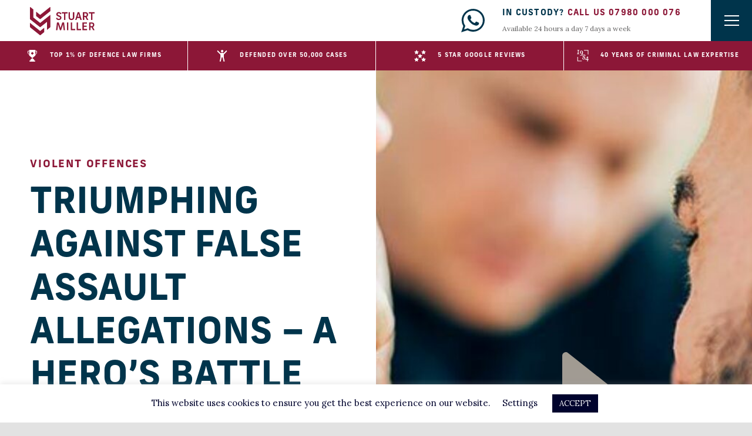

--- FILE ---
content_type: text/html; charset=UTF-8
request_url: https://www.stuartmillersolicitors.co.uk/notable-case/assault-prison-officer-charges-cleared/
body_size: 17053
content:
<!DOCTYPE html>
<html lang="en-GB">
	<head>
		<meta charset="UTF-8">
		<meta name="viewport" content="width=device-width, initial-scale=1, viewport-fit=cover">
		<meta http-equiv="X-UA-Compatible" content="IE=Edge">

		<!-- Cookie Policy-->
		<!-- <link rel="stylesheet" type="text/css" href="//cdnjs.cloudflare.com/ajax/libs/cookieconsent2/3.0.3/cookieconsent.min.css" />
		<script src="//cdnjs.cloudflare.com/ajax/libs/cookieconsent2/3.0.3/cookieconsent.min.js"></script>
		<script>
			window.addEventListener("load", function(){
				window.cookieconsent.initialise({
					"palette" : {
						"popup"   : {
							"background" : "#ffffff"
						},
						"button" : {
							"background" : "#4fc587",
							"text"       : "#ffffff"
						}
					},
					"content" : {
						"message" : "We use cookies to personalise content and ads, to provide social media features and to analyse our traffic. You consent to our cookies if you continue to use our website.",
						"href"    : "#"
					}
				})
			});
		</script>
		<style type="text/css">
			@media screen and (min-width: 415px) {
				.cc-message {
					padding-right: 30px;
				}
			}
		</style> -->

		<meta name='robots' content='index, follow, max-image-preview:large, max-snippet:-1, max-video-preview:-1' />
	<style>img:is([sizes="auto" i], [sizes^="auto," i]) { contain-intrinsic-size: 3000px 1500px }</style>
	
	<!-- This site is optimized with the Yoast SEO plugin v26.8 - https://yoast.com/product/yoast-seo-wordpress/ -->
	<title>How We Cleared Assault on Prison Officer Charges | A Case Study</title>
	<meta name="description" content="Resilience and justice as our dedicated legal team triumphs in clearing false assault charges against a prison officer." />
	<link rel="canonical" href="https://www.stuartmillersolicitors.co.uk/notable-case/assault-prison-officer-charges-cleared/" />
	<meta property="og:locale" content="en_GB" />
	<meta property="og:type" content="article" />
	<meta property="og:title" content="How We Cleared Assault on Prison Officer Charges | A Case Study" />
	<meta property="og:description" content="Resilience and justice as our dedicated legal team triumphs in clearing false assault charges against a prison officer." />
	<meta property="og:url" content="https://www.stuartmillersolicitors.co.uk/notable-case/assault-prison-officer-charges-cleared/" />
	<meta property="og:site_name" content="Stuart Miller Solicitors" />
	<meta property="article:publisher" content="https://www.facebook.com/StuartMillerSolicitors" />
	<meta property="article:modified_time" content="2024-04-03T16:23:00+00:00" />
	<meta property="og:image" content="https://www.stuartmillersolicitors.co.uk/wp-content/uploads/2019/05/cropped-Favicon-SM-1.png" />
	<meta property="og:image:width" content="512" />
	<meta property="og:image:height" content="512" />
	<meta property="og:image:type" content="image/png" />
	<meta name="twitter:card" content="summary_large_image" />
	<meta name="twitter:site" content="@stuartmillerlaw" />
	<meta name="twitter:label1" content="Estimated reading time" />
	<meta name="twitter:data1" content="3 minutes" />
	<script type="application/ld+json" class="yoast-schema-graph">{"@context":"https://schema.org","@graph":[{"@type":"WebPage","@id":"https://www.stuartmillersolicitors.co.uk/notable-case/assault-prison-officer-charges-cleared/","url":"https://www.stuartmillersolicitors.co.uk/notable-case/assault-prison-officer-charges-cleared/","name":"How We Cleared Assault on Prison Officer Charges | A Case Study","isPartOf":{"@id":"https://www.stuartmillersolicitors.co.uk/#website"},"datePublished":"2024-04-03T16:17:47+00:00","dateModified":"2024-04-03T16:23:00+00:00","description":"Resilience and justice as our dedicated legal team triumphs in clearing false assault charges against a prison officer.","breadcrumb":{"@id":"https://www.stuartmillersolicitors.co.uk/notable-case/assault-prison-officer-charges-cleared/#breadcrumb"},"inLanguage":"en-GB","potentialAction":[{"@type":"ReadAction","target":["https://www.stuartmillersolicitors.co.uk/notable-case/assault-prison-officer-charges-cleared/"]}]},{"@type":"BreadcrumbList","@id":"https://www.stuartmillersolicitors.co.uk/notable-case/assault-prison-officer-charges-cleared/#breadcrumb","itemListElement":[{"@type":"ListItem","position":1,"name":"Home","item":"https://www.stuartmillersolicitors.co.uk/"},{"@type":"ListItem","position":2,"name":"Triumphing Against False Assault Allegations &#8211; A Hero&#8217;s Battle Won!"}]},{"@type":"WebSite","@id":"https://www.stuartmillersolicitors.co.uk/#website","url":"https://www.stuartmillersolicitors.co.uk/","name":"Stuart Miller Solicitors","description":"","potentialAction":[{"@type":"SearchAction","target":{"@type":"EntryPoint","urlTemplate":"https://www.stuartmillersolicitors.co.uk/?s={search_term_string}"},"query-input":{"@type":"PropertyValueSpecification","valueRequired":true,"valueName":"search_term_string"}}],"inLanguage":"en-GB"}]}</script>
	<!-- / Yoast SEO plugin. -->


<link rel='dns-prefetch' href='//fonts.googleapis.com' />
<link rel='dns-prefetch' href='//use.typekit.net' />
<link rel="alternate" type="application/rss+xml" title="Stuart Miller Solicitors &raquo; Feed" href="https://www.stuartmillersolicitors.co.uk/feed/" />
<link rel="alternate" type="application/rss+xml" title="Stuart Miller Solicitors &raquo; Comments Feed" href="https://www.stuartmillersolicitors.co.uk/comments/feed/" />
<link rel='stylesheet' id='wp-block-library-css' href='https://www.stuartmillersolicitors.co.uk/wp-includes/css/dist/block-library/style.min.css' type='text/css' media='all' />
<style id='classic-theme-styles-inline-css' type='text/css'>
/*! This file is auto-generated */
.wp-block-button__link{color:#fff;background-color:#32373c;border-radius:9999px;box-shadow:none;text-decoration:none;padding:calc(.667em + 2px) calc(1.333em + 2px);font-size:1.125em}.wp-block-file__button{background:#32373c;color:#fff;text-decoration:none}
</style>
<style id='global-styles-inline-css' type='text/css'>
:root{--wp--preset--aspect-ratio--square: 1;--wp--preset--aspect-ratio--4-3: 4/3;--wp--preset--aspect-ratio--3-4: 3/4;--wp--preset--aspect-ratio--3-2: 3/2;--wp--preset--aspect-ratio--2-3: 2/3;--wp--preset--aspect-ratio--16-9: 16/9;--wp--preset--aspect-ratio--9-16: 9/16;--wp--preset--color--black: #000000;--wp--preset--color--cyan-bluish-gray: #abb8c3;--wp--preset--color--white: #ffffff;--wp--preset--color--pale-pink: #f78da7;--wp--preset--color--vivid-red: #cf2e2e;--wp--preset--color--luminous-vivid-orange: #ff6900;--wp--preset--color--luminous-vivid-amber: #fcb900;--wp--preset--color--light-green-cyan: #7bdcb5;--wp--preset--color--vivid-green-cyan: #00d084;--wp--preset--color--pale-cyan-blue: #8ed1fc;--wp--preset--color--vivid-cyan-blue: #0693e3;--wp--preset--color--vivid-purple: #9b51e0;--wp--preset--gradient--vivid-cyan-blue-to-vivid-purple: linear-gradient(135deg,rgba(6,147,227,1) 0%,rgb(155,81,224) 100%);--wp--preset--gradient--light-green-cyan-to-vivid-green-cyan: linear-gradient(135deg,rgb(122,220,180) 0%,rgb(0,208,130) 100%);--wp--preset--gradient--luminous-vivid-amber-to-luminous-vivid-orange: linear-gradient(135deg,rgba(252,185,0,1) 0%,rgba(255,105,0,1) 100%);--wp--preset--gradient--luminous-vivid-orange-to-vivid-red: linear-gradient(135deg,rgba(255,105,0,1) 0%,rgb(207,46,46) 100%);--wp--preset--gradient--very-light-gray-to-cyan-bluish-gray: linear-gradient(135deg,rgb(238,238,238) 0%,rgb(169,184,195) 100%);--wp--preset--gradient--cool-to-warm-spectrum: linear-gradient(135deg,rgb(74,234,220) 0%,rgb(151,120,209) 20%,rgb(207,42,186) 40%,rgb(238,44,130) 60%,rgb(251,105,98) 80%,rgb(254,248,76) 100%);--wp--preset--gradient--blush-light-purple: linear-gradient(135deg,rgb(255,206,236) 0%,rgb(152,150,240) 100%);--wp--preset--gradient--blush-bordeaux: linear-gradient(135deg,rgb(254,205,165) 0%,rgb(254,45,45) 50%,rgb(107,0,62) 100%);--wp--preset--gradient--luminous-dusk: linear-gradient(135deg,rgb(255,203,112) 0%,rgb(199,81,192) 50%,rgb(65,88,208) 100%);--wp--preset--gradient--pale-ocean: linear-gradient(135deg,rgb(255,245,203) 0%,rgb(182,227,212) 50%,rgb(51,167,181) 100%);--wp--preset--gradient--electric-grass: linear-gradient(135deg,rgb(202,248,128) 0%,rgb(113,206,126) 100%);--wp--preset--gradient--midnight: linear-gradient(135deg,rgb(2,3,129) 0%,rgb(40,116,252) 100%);--wp--preset--font-size--small: 13px;--wp--preset--font-size--medium: 20px;--wp--preset--font-size--large: 36px;--wp--preset--font-size--x-large: 42px;--wp--preset--spacing--20: 0.44rem;--wp--preset--spacing--30: 0.67rem;--wp--preset--spacing--40: 1rem;--wp--preset--spacing--50: 1.5rem;--wp--preset--spacing--60: 2.25rem;--wp--preset--spacing--70: 3.38rem;--wp--preset--spacing--80: 5.06rem;--wp--preset--shadow--natural: 6px 6px 9px rgba(0, 0, 0, 0.2);--wp--preset--shadow--deep: 12px 12px 50px rgba(0, 0, 0, 0.4);--wp--preset--shadow--sharp: 6px 6px 0px rgba(0, 0, 0, 0.2);--wp--preset--shadow--outlined: 6px 6px 0px -3px rgba(255, 255, 255, 1), 6px 6px rgba(0, 0, 0, 1);--wp--preset--shadow--crisp: 6px 6px 0px rgba(0, 0, 0, 1);}:where(.is-layout-flex){gap: 0.5em;}:where(.is-layout-grid){gap: 0.5em;}body .is-layout-flex{display: flex;}.is-layout-flex{flex-wrap: wrap;align-items: center;}.is-layout-flex > :is(*, div){margin: 0;}body .is-layout-grid{display: grid;}.is-layout-grid > :is(*, div){margin: 0;}:where(.wp-block-columns.is-layout-flex){gap: 2em;}:where(.wp-block-columns.is-layout-grid){gap: 2em;}:where(.wp-block-post-template.is-layout-flex){gap: 1.25em;}:where(.wp-block-post-template.is-layout-grid){gap: 1.25em;}.has-black-color{color: var(--wp--preset--color--black) !important;}.has-cyan-bluish-gray-color{color: var(--wp--preset--color--cyan-bluish-gray) !important;}.has-white-color{color: var(--wp--preset--color--white) !important;}.has-pale-pink-color{color: var(--wp--preset--color--pale-pink) !important;}.has-vivid-red-color{color: var(--wp--preset--color--vivid-red) !important;}.has-luminous-vivid-orange-color{color: var(--wp--preset--color--luminous-vivid-orange) !important;}.has-luminous-vivid-amber-color{color: var(--wp--preset--color--luminous-vivid-amber) !important;}.has-light-green-cyan-color{color: var(--wp--preset--color--light-green-cyan) !important;}.has-vivid-green-cyan-color{color: var(--wp--preset--color--vivid-green-cyan) !important;}.has-pale-cyan-blue-color{color: var(--wp--preset--color--pale-cyan-blue) !important;}.has-vivid-cyan-blue-color{color: var(--wp--preset--color--vivid-cyan-blue) !important;}.has-vivid-purple-color{color: var(--wp--preset--color--vivid-purple) !important;}.has-black-background-color{background-color: var(--wp--preset--color--black) !important;}.has-cyan-bluish-gray-background-color{background-color: var(--wp--preset--color--cyan-bluish-gray) !important;}.has-white-background-color{background-color: var(--wp--preset--color--white) !important;}.has-pale-pink-background-color{background-color: var(--wp--preset--color--pale-pink) !important;}.has-vivid-red-background-color{background-color: var(--wp--preset--color--vivid-red) !important;}.has-luminous-vivid-orange-background-color{background-color: var(--wp--preset--color--luminous-vivid-orange) !important;}.has-luminous-vivid-amber-background-color{background-color: var(--wp--preset--color--luminous-vivid-amber) !important;}.has-light-green-cyan-background-color{background-color: var(--wp--preset--color--light-green-cyan) !important;}.has-vivid-green-cyan-background-color{background-color: var(--wp--preset--color--vivid-green-cyan) !important;}.has-pale-cyan-blue-background-color{background-color: var(--wp--preset--color--pale-cyan-blue) !important;}.has-vivid-cyan-blue-background-color{background-color: var(--wp--preset--color--vivid-cyan-blue) !important;}.has-vivid-purple-background-color{background-color: var(--wp--preset--color--vivid-purple) !important;}.has-black-border-color{border-color: var(--wp--preset--color--black) !important;}.has-cyan-bluish-gray-border-color{border-color: var(--wp--preset--color--cyan-bluish-gray) !important;}.has-white-border-color{border-color: var(--wp--preset--color--white) !important;}.has-pale-pink-border-color{border-color: var(--wp--preset--color--pale-pink) !important;}.has-vivid-red-border-color{border-color: var(--wp--preset--color--vivid-red) !important;}.has-luminous-vivid-orange-border-color{border-color: var(--wp--preset--color--luminous-vivid-orange) !important;}.has-luminous-vivid-amber-border-color{border-color: var(--wp--preset--color--luminous-vivid-amber) !important;}.has-light-green-cyan-border-color{border-color: var(--wp--preset--color--light-green-cyan) !important;}.has-vivid-green-cyan-border-color{border-color: var(--wp--preset--color--vivid-green-cyan) !important;}.has-pale-cyan-blue-border-color{border-color: var(--wp--preset--color--pale-cyan-blue) !important;}.has-vivid-cyan-blue-border-color{border-color: var(--wp--preset--color--vivid-cyan-blue) !important;}.has-vivid-purple-border-color{border-color: var(--wp--preset--color--vivid-purple) !important;}.has-vivid-cyan-blue-to-vivid-purple-gradient-background{background: var(--wp--preset--gradient--vivid-cyan-blue-to-vivid-purple) !important;}.has-light-green-cyan-to-vivid-green-cyan-gradient-background{background: var(--wp--preset--gradient--light-green-cyan-to-vivid-green-cyan) !important;}.has-luminous-vivid-amber-to-luminous-vivid-orange-gradient-background{background: var(--wp--preset--gradient--luminous-vivid-amber-to-luminous-vivid-orange) !important;}.has-luminous-vivid-orange-to-vivid-red-gradient-background{background: var(--wp--preset--gradient--luminous-vivid-orange-to-vivid-red) !important;}.has-very-light-gray-to-cyan-bluish-gray-gradient-background{background: var(--wp--preset--gradient--very-light-gray-to-cyan-bluish-gray) !important;}.has-cool-to-warm-spectrum-gradient-background{background: var(--wp--preset--gradient--cool-to-warm-spectrum) !important;}.has-blush-light-purple-gradient-background{background: var(--wp--preset--gradient--blush-light-purple) !important;}.has-blush-bordeaux-gradient-background{background: var(--wp--preset--gradient--blush-bordeaux) !important;}.has-luminous-dusk-gradient-background{background: var(--wp--preset--gradient--luminous-dusk) !important;}.has-pale-ocean-gradient-background{background: var(--wp--preset--gradient--pale-ocean) !important;}.has-electric-grass-gradient-background{background: var(--wp--preset--gradient--electric-grass) !important;}.has-midnight-gradient-background{background: var(--wp--preset--gradient--midnight) !important;}.has-small-font-size{font-size: var(--wp--preset--font-size--small) !important;}.has-medium-font-size{font-size: var(--wp--preset--font-size--medium) !important;}.has-large-font-size{font-size: var(--wp--preset--font-size--large) !important;}.has-x-large-font-size{font-size: var(--wp--preset--font-size--x-large) !important;}
:where(.wp-block-post-template.is-layout-flex){gap: 1.25em;}:where(.wp-block-post-template.is-layout-grid){gap: 1.25em;}
:where(.wp-block-columns.is-layout-flex){gap: 2em;}:where(.wp-block-columns.is-layout-grid){gap: 2em;}
:root :where(.wp-block-pullquote){font-size: 1.5em;line-height: 1.6;}
</style>
<link rel='stylesheet' id='cookie-law-info-css' href='https://www.stuartmillersolicitors.co.uk/wp-content/plugins/cookie-law-info/legacy/public/css/cookie-law-info-public.css?ver=3.3.9.1' type='text/css' media='all' />
<link rel='stylesheet' id='cookie-law-info-gdpr-css' href='https://www.stuartmillersolicitors.co.uk/wp-content/plugins/cookie-law-info/legacy/public/css/cookie-law-info-gdpr.css?ver=3.3.9.1' type='text/css' media='all' />
<link rel='stylesheet' id='brb-public-main-css-css' href='https://www.stuartmillersolicitors.co.uk/wp-content/plugins/business-reviews-bundle/assets/css/public-main.css?ver=1.8.9' type='text/css' media='all' />
<link rel='stylesheet' id='google-fonts-css' href='//fonts.googleapis.com/css?family=Lora%3A400%2C400i%2C700%2C700i' type='text/css' media='all' />
<link rel='stylesheet' id='typekit-fonts-css' href='//use.typekit.net/ixe6qgd.css' type='text/css' media='all' />
<link rel='stylesheet' id='stuart-miller-solicitors-css' href='https://www.stuartmillersolicitors.co.uk/wp-content/themes/stuart-miller-solicitors-1/assets/css/style.css?ver=1700729571' type='text/css' media='all' />
<script type="text/javascript" src="https://www.stuartmillersolicitors.co.uk/wp-content/themes/stuart-miller-solicitors-1/assets/js/min/jquery.min.js?ver=2.2.4" id="jquery-js"></script>
<script type="text/javascript" id="cookie-law-info-js-extra">
/* <![CDATA[ */
var Cli_Data = {"nn_cookie_ids":[],"cookielist":[],"non_necessary_cookies":[],"ccpaEnabled":"","ccpaRegionBased":"","ccpaBarEnabled":"","strictlyEnabled":["necessary","obligatoire"],"ccpaType":"gdpr","js_blocking":"1","custom_integration":"","triggerDomRefresh":"","secure_cookies":""};
var cli_cookiebar_settings = {"animate_speed_hide":"500","animate_speed_show":"500","background":"#FFF","border":"#b1a6a6c2","border_on":"","button_1_button_colour":"#00032d","button_1_button_hover":"#000224","button_1_link_colour":"#fff","button_1_as_button":"1","button_1_new_win":"","button_2_button_colour":"#333","button_2_button_hover":"#292929","button_2_link_colour":"#00032d","button_2_as_button":"","button_2_hidebar":"","button_3_button_colour":"#00032d","button_3_button_hover":"#000224","button_3_link_colour":"#fff","button_3_as_button":"1","button_3_new_win":"","button_4_button_colour":"#000","button_4_button_hover":"#000000","button_4_link_colour":"#00032d","button_4_as_button":"","button_7_button_colour":"#61a229","button_7_button_hover":"#4e8221","button_7_link_colour":"#fff","button_7_as_button":"1","button_7_new_win":"","font_family":"inherit","header_fix":"","notify_animate_hide":"1","notify_animate_show":"","notify_div_id":"#cookie-law-info-bar","notify_position_horizontal":"right","notify_position_vertical":"bottom","scroll_close":"","scroll_close_reload":"","accept_close_reload":"","reject_close_reload":"","showagain_tab":"","showagain_background":"#fff","showagain_border":"#000","showagain_div_id":"#cookie-law-info-again","showagain_x_position":"100px","text":"#00032d","show_once_yn":"","show_once":"10000","logging_on":"","as_popup":"","popup_overlay":"1","bar_heading_text":"","cookie_bar_as":"banner","popup_showagain_position":"bottom-right","widget_position":"left"};
var log_object = {"ajax_url":"https:\/\/www.stuartmillersolicitors.co.uk\/wp-admin\/admin-ajax.php"};
/* ]]> */
</script>
<script type="text/javascript" src="https://www.stuartmillersolicitors.co.uk/wp-content/plugins/cookie-law-info/legacy/public/js/cookie-law-info-public.js?ver=3.3.9.1" id="cookie-law-info-js"></script>
<script type="text/javascript" defer="defer" src="https://www.stuartmillersolicitors.co.uk/wp-content/plugins/business-reviews-bundle/assets/js/public-main.js?ver=1.8.9" id="brb-public-main-js-js"></script>
<link rel="https://api.w.org/" href="https://www.stuartmillersolicitors.co.uk/wp-json/" /><link rel="EditURI" type="application/rsd+xml" title="RSD" href="https://www.stuartmillersolicitors.co.uk/xmlrpc.php?rsd" />

<link rel='shortlink' href='https://www.stuartmillersolicitors.co.uk/?p=12438' />
<link rel="alternate" title="oEmbed (JSON)" type="application/json+oembed" href="https://www.stuartmillersolicitors.co.uk/wp-json/oembed/1.0/embed?url=https%3A%2F%2Fwww.stuartmillersolicitors.co.uk%2Fnotable-case%2Fassault-prison-officer-charges-cleared%2F" />
<link rel="alternate" title="oEmbed (XML)" type="text/xml+oembed" href="https://www.stuartmillersolicitors.co.uk/wp-json/oembed/1.0/embed?url=https%3A%2F%2Fwww.stuartmillersolicitors.co.uk%2Fnotable-case%2Fassault-prison-officer-charges-cleared%2F&#038;format=xml" />
<script type="text/javascript">//<![CDATA[
  function external_links_in_new_windows_loop() {
    if (!document.links) {
      document.links = document.getElementsByTagName('a');
    }
    var change_link = false;
    var force = '';
    var ignore = '';

    for (var t=0; t<document.links.length; t++) {
      var all_links = document.links[t];
      change_link = false;
      
      if(document.links[t].hasAttribute('onClick') == false) {
        // forced if the address starts with http (or also https), but does not link to the current domain
        if(all_links.href.search(/^http/) != -1 && all_links.href.search('www.stuartmillersolicitors.co.uk') == -1 && all_links.href.search(/^#/) == -1) {
          // console.log('Changed ' + all_links.href);
          change_link = true;
        }
          
        if(force != '' && all_links.href.search(force) != -1) {
          // forced
          // console.log('force ' + all_links.href);
          change_link = true;
        }
        
        if(ignore != '' && all_links.href.search(ignore) != -1) {
          // console.log('ignore ' + all_links.href);
          // ignored
          change_link = false;
        }

        if(change_link == true) {
          // console.log('Changed ' + all_links.href);
          document.links[t].setAttribute('onClick', 'javascript:window.open(\'' + all_links.href.replace(/'/g, '') + '\', \'_blank\', \'noopener\'); return false;');
          document.links[t].removeAttribute('target');
        }
      }
    }
  }
  
  // Load
  function external_links_in_new_windows_load(func)
  {  
    var oldonload = window.onload;
    if (typeof window.onload != 'function'){
      window.onload = func;
    } else {
      window.onload = function(){
        oldonload();
        func();
      }
    }
  }

  external_links_in_new_windows_load(external_links_in_new_windows_loop);
  //]]></script>

<meta name="ti-site-data" content="[base64]" /><script src="https://analytics.ahrefs.com/analytics.js" data-key="sX2tdjEVShU0mRWavThEAQ" defer="true"></script>

<script>(function(w,d,t,r,u){var f,n,i;w[u]=w[u]||[],f=function(){var o={ti:"137032662"};o.q=w[u],w[u]=new UET(o),w[u].push("pageLoad")},n=d.createElement(t),n.src=r,n.async=1,n.onload=n.onreadystatechange=function(){var s=this.readyState;s&&s!=="loaded"&&s!=="complete"||(f(),n.onload=n.onreadystatechange=null)},i=d.getElementsByTagName(t)[0],i.parentNode.insertBefore(n,i)})(window,document,"script","//bat.bing.com/bat.js","uetq");</script>

<script>function uet_report_conversion() {window.uetq = window.uetq || [];window.uetq.push('event', 'tel:0208 888 5225', {});}</script>

<script>function uet_report_conversion() {window.uetq = window.uetq || [];window.uetq.push('event', 'tel:07980 000 076', {});}</script>

<script>function uet_report_conversion() {window.uetq = window.uetq || [];window.uetq.push('event', 'mailto:info@stuartmillersolicitors.co.uk', {});}</script>

<script type="text/javascript">
    (function(c,l,a,r,i,t,y){
        c[a]=c[a]||function(){(c[a].q=c[a].q||[]).push(arguments)};
        t=l.createElement(r);t.async=1;t.src="https://www.clarity.ms/tag/"+i;
        y=l.getElementsByTagName(r)[0];y.parentNode.insertBefore(t,y);
    })(window, document, "clarity", "script", "dkf44rtefi");
</script><link rel="icon" href="https://www.stuartmillersolicitors.co.uk/wp-content/uploads/2019/05/cropped-Favicon-SM-1-150x150.png" sizes="32x32" />
<link rel="icon" href="https://www.stuartmillersolicitors.co.uk/wp-content/uploads/2019/05/cropped-Favicon-SM-1-300x300.png" sizes="192x192" />
<link rel="apple-touch-icon" href="https://www.stuartmillersolicitors.co.uk/wp-content/uploads/2019/05/cropped-Favicon-SM-1-300x300.png" />
<meta name="msapplication-TileImage" content="https://www.stuartmillersolicitors.co.uk/wp-content/uploads/2019/05/cropped-Favicon-SM-1-300x300.png" />
		<style type="text/css" id="wp-custom-css">
			.rplg .rplg-badge-fixed {
    left: 30px !important;
    bottom: 30px !important;
    max-width: 240px !important;
}		</style>
		
			</head>
	<body class="wp-singular notable-case-template-default single single-notable-case postid-12438 wp-theme-stuart-miller-solicitors-1 no-touch no-js site-scroll--inactive usp-bar-enabled">

		<script type="text/javascript">
			// Class for animations
			document.body.classList.add('animations-enabled');
		</script>

		
		<div class="page-wrap anim anim-fade">
			<header class="site-header">
				<div class="site-header__inner">
					<div class="site-header__section site-header__section--left">
						<a class="site-logo" href="https://www.stuartmillersolicitors.co.uk">
							<svg xmlns="http://www.w3.org/2000/svg" viewBox="0 0 168.35 73.6"><defs><style>.ec4b3bd5-6f56-4b04-9411-5b8ba3be080f{fill:#8d1737;}</style></defs><g id="f95ff1b8-101e-45b6-acfd-79218ebcdb0b"><g id="ae84e9b8-a313-48b8-b496-42b768b646eb"><path d="M8.86 27.39v-21L1.14.15A.7.7 0 0 0 0 .7v31l25.76 20.56a1.35 1.35 0 0 0 1.66 0l16.9-13.52v21l8.11-6.49a2 2 0 0 0 .75-1.56V20.3L26.59 41.57z" class="ec4b3bd5-6f56-4b04-9411-5b8ba3be080f"/><path d="M0 41.35v10.39a2 2 0 0 0 .75 1.56l25 20a1.32 1.32 0 0 0 1.66 0l9.82-7.86V54.1l-10.64 8.52z" class="ec4b3bd5-6f56-4b04-9411-5b8ba3be080f"/><path d="M52.05.15L26.59 20.52 15.94 12v11.35l9.82 7.85a1.32 1.32 0 0 0 1.66 0l25.76-20.6V.7a.7.7 0 0 0-1.13-.55z" class="ec4b3bd5-6f56-4b04-9411-5b8ba3be080f"/><path d="M75 34c4.15 0 7-2.51 7-5.94 0-2.87-1.51-4.58-5.24-6s-4.62-2-4.62-3.37 1.22-2.4 3.18-2.4a3.32 3.32 0 0 1 3.43 2.23.41.41 0 0 0 .6.25l2.19-.8c.3-.11.41-.28.3-.55-1-2.79-3.29-4.28-6.6-4.28-4 0-6.66 2.48-6.66 5.63 0 3 1.6 4.67 5.86 6.24 3.17 1.16 4 1.83 4 3.29s-1.36 2.56-3.44 2.56-3.37-.86-3.79-2.63c-.08-.3-.24-.41-.6-.3l-2.3.74a.42.42 0 0 0-.28.56C68.9 32.35 71.28 34 75 34z" class="ec4b3bd5-6f56-4b04-9411-5b8ba3be080f"/><path d="M98.07 16.38v-2.51a.37.37 0 0 0-.36-.39H83.54a.35.35 0 0 0-.33.39v2.51a.35.35 0 0 0 .33.39h5.33v16.54c0 .22.11.39.33.39H92a.38.38 0 0 0 .38-.39V16.77h5.31a.38.38 0 0 0 .38-.39z" class="ec4b3bd5-6f56-4b04-9411-5b8ba3be080f"/><path d="M115.44 26.77v-12.9c0-.25-.11-.39-.41-.39h-2.74a.35.35 0 0 0-.38.39v12.76c0 2.57-1.22 4.12-3.87 4.12s-3.84-1.55-3.84-4.12V13.87c0-.25-.11-.39-.41-.39h-2.74a.35.35 0 0 0-.38.39v12.9c0 4.39 2.53 7.23 7.37 7.23s7.4-3 7.4-7.23z" class="ec4b3bd5-6f56-4b04-9411-5b8ba3be080f"/><path d="M128.64 13.87a.48.48 0 0 0-.55-.39h-3.51a.45.45 0 0 0-.5.39L118 33.26c-.08.25 0 .44.28.44h2.65a.52.52 0 0 0 .53-.36l1.46-4.69h6.82l1.47 4.69a.43.43 0 0 0 .47.36h2.84a.31.31 0 0 0 .28-.44zm-4.73 11.57l.72-2.35c.61-1.93 1.27-4.25 1.66-6h.11c.39 1.71 1 4.06 1.6 5.94l.75 2.4z" class="ec4b3bd5-6f56-4b04-9411-5b8ba3be080f"/><path d="M147.79 25.66a5.43 5.43 0 0 0 3.64-5.52v-.72c0-3.48-2.13-5.94-6.46-5.94h-6.66c-.27 0-.38.14-.38.39v19.44c0 .25.11.39.38.39h2.74a.36.36 0 0 0 .41-.39v-7.18h2.82l3.89 7.21a.54.54 0 0 0 .55.36h3c.34 0 .42-.28.28-.47zm-3.1-2.6h-3.23v-6.4h3.23c2.29 0 3.21 1.13 3.21 2.95v.5c0 1.89-.9 2.95-3.21 2.95z" class="ec4b3bd5-6f56-4b04-9411-5b8ba3be080f"/><path d="M168 13.48h-14.19c-.22 0-.32.19-.32.39v2.51c0 .19.1.39.32.39h5.34v16.54c0 .22.11.39.33.39h2.82a.38.38 0 0 0 .38-.39V16.77H168a.38.38 0 0 0 .36-.39v-2.51a.37.37 0 0 0-.36-.39z" class="ec4b3bd5-6f56-4b04-9411-5b8ba3be080f"/><path d="M99.62 40.2h-2.74c-.27 0-.38.14-.38.39V60c0 .25.11.39.38.39h2.74A.36.36 0 0 0 100 60V40.59a.36.36 0 0 0-.38-.39z" class="ec4b3bd5-6f56-4b04-9411-5b8ba3be080f"/><path d="M117.64 57.13h-7.85V40.59a.36.36 0 0 0-.41-.39h-2.74c-.27 0-.38.14-.38.39V60c0 .25.11.39.38.39h11a.35.35 0 0 0 .36-.36v-2.45c0-.28-.09-.45-.36-.45z" class="ec4b3bd5-6f56-4b04-9411-5b8ba3be080f"/><path d="M132.9 57.13h-7.85V40.59a.36.36 0 0 0-.41-.39h-2.74c-.27 0-.38.14-.38.39V60c0 .25.11.39.38.39h11a.35.35 0 0 0 .36-.36v-2.45c.02-.28-.09-.45-.36-.45z" class="ec4b3bd5-6f56-4b04-9411-5b8ba3be080f"/><path d="M148.28 57.24h-8v-5.58h7.15c.25 0 .39-.11.39-.38V49a.35.35 0 0 0-.39-.38h-7.13v-5.24h7.95a.34.34 0 0 0 .39-.39v-2.4a.35.35 0 0 0-.39-.39h-11.1a.34.34 0 0 0-.39.39V60a.34.34 0 0 0 .39.39h11.13a.34.34 0 0 0 .39-.39v-2.4a.34.34 0 0 0-.39-.36z" class="ec4b3bd5-6f56-4b04-9411-5b8ba3be080f"/><path d="M163.94 52.38a5.43 5.43 0 0 0 3.64-5.52v-.72c0-3.48-2.12-5.94-6.46-5.94h-6.66c-.27 0-.38.14-.38.39V60c0 .25.11.39.38.39h2.74a.36.36 0 0 0 .41-.39v-7.15h2.82l3.89 7.21a.54.54 0 0 0 .55.36h3a.29.29 0 0 0 .27-.47zm-3.1-2.59h-3.23v-6.41h3.23c2.29 0 3.21 1.13 3.21 2.95v.5c0 1.88-.92 2.96-3.21 2.96z" class="ec4b3bd5-6f56-4b04-9411-5b8ba3be080f"/><path d="M88.94 40.59a.46.46 0 0 0-.5-.39h-3.77a.49.49 0 0 0-.56.39l-4.49 14.13-4.48-14.13a.49.49 0 0 0-.56-.39h-3.77a.46.46 0 0 0-.5.39L68 60c-.08.25 0 .44.28.44H71a.52.52 0 0 0 .53-.36l1.13-10.25.54-5c.39 1.71.78 3.06 1.33 4.94l3.33 10.3a.45.45 0 0 0 .31.32h2.92a.45.45 0 0 0 .31-.32l3.33-10.3c.55-1.88.94-3.23 1.33-4.94l.54 5 1.13 10.25a.52.52 0 0 0 .53.36h2.65c.25 0 .36-.19.27-.44z" class="ec4b3bd5-6f56-4b04-9411-5b8ba3be080f"/></g></g></svg>						</a>
													<div class="site-header__contact">
																	<div class="site-header__contact-whatsapp">
										<a class="whatsapp-icon whatsapp-icon--dark" href="https://api.whatsapp.com/send?phone=447980000076" target="_blank">
											<svg xmlns="http://www.w3.org/2000/svg" viewBox="0 0 66.35 66.36"><path d="M66.33 31.5a32.58 32.58 0 0 0-65.09-.6v1.42A31.94 31.94 0 0 0 5.88 49L0 66.36l18-5.74a32.61 32.61 0 0 0 48.31-28.3c.04-.27.03-.54.02-.82zm-32.55 28A27.39 27.39 0 0 1 18.71 55L8.19 58.34l3.42-10.09a26.87 26.87 0 0 1-5.22-15.93c0-.89.05-1.77.13-2.63a27.41 27.41 0 0 1 54.56.51c.05.7.09 1.4.09 2.12a27.31 27.31 0 0 1-27.39 27.17z"/><path d="M48.7 38.84c-.8-.39-4.73-2.31-5.46-2.57s-1.26-.4-1.8.39-2.06 2.58-2.53 3.11-.93.59-1.72.2A22 22 0 0 1 30.76 36a24.17 24.17 0 0 1-4.44-5.48c-.46-.79-.05-1.22.35-1.62s.8-.92 1.2-1.38a3.86 3.86 0 0 0 .29-.38 8.3 8.3 0 0 0 .51-1 1.42 1.42 0 0 0-.07-1.38c-.19-.4-1.79-4.3-2.46-5.89s-1.33-1.32-1.79-1.32-1-.06-1.53-.06a2.94 2.94 0 0 0-2.13 1 8.82 8.82 0 0 0-2.8 6.61 9.68 9.68 0 0 0 .41 2.69 18.17 18.17 0 0 0 2.85 5.5c.4.52 5.53 8.79 13.64 12s8.12 2.12 9.58 2 4.73-1.91 5.39-3.77a6.52 6.52 0 0 0 .47-3.76c-.23-.32-.73-.52-1.53-.92z"/></svg>										</a>
									</div>
																<div class="site-header__contact-txt">
									<a class="site-header__contact-link" href="tel:07980 000 076 ">
										<p class="txt-tiny">
											<span class="txt-navy">In Custody?</span> <span class="txt-burgundy">Call Us 07980 000 076 </span>
										</p>
										<p class="txt-mini">
											Available 24 hours a day 7 days a week										</p>
									</a>
								</div>
							</div>
											</div>
					<div class="site-header__section site-header__section--right">
						<nav class="site-menu"><ul id="menu-header" class="menu"><li id="menu-item-93" class="menu-item menu-item-type-post_type menu-item-object-page menu-item-93"><a href="https://www.stuartmillersolicitors.co.uk/services/">Find My Offence</a></li>
<li id="menu-item-3381" class="menu-item menu-item-type-post_type menu-item-object-page menu-item-3381"><a href="https://www.stuartmillersolicitors.co.uk/awards-reviews/">Awards &#038; Reviews</a></li>
<li id="menu-item-574" class="menu-item menu-item-type-post_type menu-item-object-page menu-item-574"><a href="https://www.stuartmillersolicitors.co.uk/lawyers/">Lawyers</a></li>
<li id="menu-item-3008" class="menu-item menu-item-type-post_type menu-item-object-page menu-item-3008"><a href="https://www.stuartmillersolicitors.co.uk/contact/">Contact</a></li>
</ul></nav>						<a class="site-header__toggle js-toggle-menu" href="#">
							<div class="toggle-menu">
								<span class="toggle-menu__line"></span>
								<span class="toggle-menu__line"></span>
								<span class="toggle-menu__line"></span>
							</div>
						</a>
					</div>
				</div>
				<div class="slide-site-menu">
					<div class="slide-site-menu__overlay">
						<div class="slide-site-menu__inner">
															<div class="slide-site-menu__contact">
																			<div class="slide-site-menu__contact-whatsapp">
											<a class="whatsapp-icon whatsapp-icon--light" href="https://api.whatsapp.com/send?phone=447980000076" target="_blank">
												<svg xmlns="http://www.w3.org/2000/svg" viewBox="0 0 66.35 66.36"><path d="M66.33 31.5a32.58 32.58 0 0 0-65.09-.6v1.42A31.94 31.94 0 0 0 5.88 49L0 66.36l18-5.74a32.61 32.61 0 0 0 48.31-28.3c.04-.27.03-.54.02-.82zm-32.55 28A27.39 27.39 0 0 1 18.71 55L8.19 58.34l3.42-10.09a26.87 26.87 0 0 1-5.22-15.93c0-.89.05-1.77.13-2.63a27.41 27.41 0 0 1 54.56.51c.05.7.09 1.4.09 2.12a27.31 27.31 0 0 1-27.39 27.17z"/><path d="M48.7 38.84c-.8-.39-4.73-2.31-5.46-2.57s-1.26-.4-1.8.39-2.06 2.58-2.53 3.11-.93.59-1.72.2A22 22 0 0 1 30.76 36a24.17 24.17 0 0 1-4.44-5.48c-.46-.79-.05-1.22.35-1.62s.8-.92 1.2-1.38a3.86 3.86 0 0 0 .29-.38 8.3 8.3 0 0 0 .51-1 1.42 1.42 0 0 0-.07-1.38c-.19-.4-1.79-4.3-2.46-5.89s-1.33-1.32-1.79-1.32-1-.06-1.53-.06a2.94 2.94 0 0 0-2.13 1 8.82 8.82 0 0 0-2.8 6.61 9.68 9.68 0 0 0 .41 2.69 18.17 18.17 0 0 0 2.85 5.5c.4.52 5.53 8.79 13.64 12s8.12 2.12 9.58 2 4.73-1.91 5.39-3.77a6.52 6.52 0 0 0 .47-3.76c-.23-.32-.73-.52-1.53-.92z"/></svg>											</a>
										</div>
																		<div class="slide-site-menu__contact-txt">
										<a class="slide-site-menu__contact-link" href="tel:07980 000 076 ">
											<p class="txt-tiny">
												In Custody? Call Us 07980 000 076 											</p>
											<p class="txt-mini">
												Available 24 hours a day 7 days a week											</p>
										</a>
									</div>
								</div>
														<nav class="site-menu-2"><ul id="menu-toggle-menu" class="menu"><li id="menu-item-26" class="menu-item menu-item-type-post_type menu-item-object-page menu-item-has-children menu-item-26"><a href="https://www.stuartmillersolicitors.co.uk/services/">Find My Offence</a>
<ul class="sub-menu">
	<li id="menu-item-486" class="menu-item menu-item-type-post_type menu-item-object-service menu-item-has-children menu-item-486"><a href="https://www.stuartmillersolicitors.co.uk/service/fraud/">Fraud Offences</a>
	<ul class="sub-menu">
		<li id="menu-item-488" class="menu-item menu-item-type-post_type menu-item-object-service menu-item-488"><a href="https://www.stuartmillersolicitors.co.uk/service/fraud-by-false-representation/">Fraud by False Representation</a></li>
		<li id="menu-item-489" class="menu-item menu-item-type-post_type menu-item-object-service menu-item-489"><a href="https://www.stuartmillersolicitors.co.uk/service/conspiracy-to-defraud/">Conspiracy to Defraud</a></li>
		<li id="menu-item-490" class="menu-item menu-item-type-post_type menu-item-object-service menu-item-490"><a href="https://www.stuartmillersolicitors.co.uk/service/benefit-fraud/">Benefit Fraud</a></li>
		<li id="menu-item-491" class="menu-item menu-item-type-post_type menu-item-object-service menu-item-491"><a href="https://www.stuartmillersolicitors.co.uk/service/tax-evasion/">Tax Evasion</a></li>
		<li id="menu-item-492" class="menu-item menu-item-type-post_type menu-item-object-service menu-item-492"><a href="https://www.stuartmillersolicitors.co.uk/service/vat-fraud/">VAT Fraud</a></li>
		<li id="menu-item-493" class="menu-item menu-item-type-post_type menu-item-object-service menu-item-493"><a href="https://www.stuartmillersolicitors.co.uk/service/mortgage-fraud/">Mortgage Fraud</a></li>
		<li id="menu-item-494" class="menu-item menu-item-type-post_type menu-item-object-service menu-item-494"><a href="https://www.stuartmillersolicitors.co.uk/service/immigration-fraud/">Immigration Fraud</a></li>
		<li id="menu-item-495" class="menu-item menu-item-type-post_type menu-item-object-service menu-item-495"><a href="https://www.stuartmillersolicitors.co.uk/service/fraudulent-trading/">Fraudulent Trading</a></li>
		<li id="menu-item-496" class="menu-item menu-item-type-post_type menu-item-object-service menu-item-496"><a href="https://www.stuartmillersolicitors.co.uk/service/insurance-fraud/">Insurance Fraud</a></li>
		<li id="menu-item-497" class="menu-item menu-item-type-post_type menu-item-object-service menu-item-497"><a href="https://www.stuartmillersolicitors.co.uk/service/charity-fraud/">Charity Fraud</a></li>
		<li id="menu-item-499" class="menu-item menu-item-type-post_type menu-item-object-service menu-item-499"><a href="https://www.stuartmillersolicitors.co.uk/service/boiler-room-fraud/">Boiler Room Fraud</a></li>
		<li id="menu-item-498" class="menu-item menu-item-type-post_type menu-item-object-service menu-item-498"><a href="https://www.stuartmillersolicitors.co.uk/service/advance-fee-fraud/">Advance Fee Fraud</a></li>
		<li id="menu-item-500" class="menu-item menu-item-type-post_type menu-item-object-service menu-item-500"><a href="https://www.stuartmillersolicitors.co.uk/service/electoral-fraud/">Electoral Fraud</a></li>
		<li id="menu-item-501" class="menu-item menu-item-type-post_type menu-item-object-service menu-item-501"><a href="https://www.stuartmillersolicitors.co.uk/service/investment-fraud/">Investment Fraud</a></li>
		<li id="menu-item-502" class="menu-item menu-item-type-post_type menu-item-object-service menu-item-502"><a href="https://www.stuartmillersolicitors.co.uk/service/binary-option-fraud/">Binary Option Fraud</a></li>
		<li id="menu-item-503" class="menu-item menu-item-type-post_type menu-item-object-service menu-item-503"><a href="https://www.stuartmillersolicitors.co.uk/service/land-banking-fraud/">Land Banking Fraud</a></li>
		<li id="menu-item-504" class="menu-item menu-item-type-post_type menu-item-object-service menu-item-504"><a href="https://www.stuartmillersolicitors.co.uk/service/carbon-credit-fraud/">Carbon Credit Fraud</a></li>
		<li id="menu-item-505" class="menu-item menu-item-type-post_type menu-item-object-service menu-item-505"><a href="https://www.stuartmillersolicitors.co.uk/service/director-disqualification/">Director Disqualification</a></li>
	</ul>
</li>
	<li id="menu-item-899" class="menu-item menu-item-type-post_type menu-item-object-service menu-item-has-children menu-item-899"><a href="https://www.stuartmillersolicitors.co.uk/service/cybercrime/">Cybercrime</a>
	<ul class="sub-menu">
		<li id="menu-item-901" class="menu-item menu-item-type-post_type menu-item-object-service menu-item-901"><a href="https://www.stuartmillersolicitors.co.uk/service/computer-hacking-malware/">Computer Hacking</a></li>
		<li id="menu-item-902" class="menu-item menu-item-type-post_type menu-item-object-service menu-item-902"><a href="https://www.stuartmillersolicitors.co.uk/service/online-fraud/">Online Fraud</a></li>
		<li id="menu-item-903" class="menu-item menu-item-type-post_type menu-item-object-service menu-item-903"><a href="https://www.stuartmillersolicitors.co.uk/service/digital-piracy-copyright/">Digital Piracy Copyright</a></li>
	</ul>
</li>
	<li id="menu-item-908" class="menu-item menu-item-type-post_type menu-item-object-service menu-item-has-children menu-item-908"><a href="https://www.stuartmillersolicitors.co.uk/service/restraint-confiscation/">Restraint &#038; Confiscation Proceedings</a>
	<ul class="sub-menu">
		<li id="menu-item-904" class="menu-item menu-item-type-post_type menu-item-object-service menu-item-904"><a href="https://www.stuartmillersolicitors.co.uk/service/confiscation-proceedings/">Confiscation Proceedings</a></li>
		<li id="menu-item-905" class="menu-item menu-item-type-post_type menu-item-object-service menu-item-905"><a href="https://www.stuartmillersolicitors.co.uk/service/restraint-order/">Restraint Order</a></li>
		<li id="menu-item-906" class="menu-item menu-item-type-post_type menu-item-object-service menu-item-906"><a href="https://www.stuartmillersolicitors.co.uk/service/cash-seizure/">Cash Seizure</a></li>
		<li id="menu-item-907" class="menu-item menu-item-type-post_type menu-item-object-service menu-item-907"><a href="https://www.stuartmillersolicitors.co.uk/service/freezing-orders/">Freezing Order</a></li>
	</ul>
</li>
	<li id="menu-item-930" class="menu-item menu-item-type-post_type menu-item-object-service menu-item-has-children menu-item-930"><a href="https://www.stuartmillersolicitors.co.uk/service/indecent-images/">Indecent Images</a>
	<ul class="sub-menu">
		<li id="menu-item-932" class="menu-item menu-item-type-post_type menu-item-object-service menu-item-932"><a href="https://www.stuartmillersolicitors.co.uk/service/possession-of-indecent-images/">Possession of Indecent Images</a></li>
		<li id="menu-item-933" class="menu-item menu-item-type-post_type menu-item-object-service menu-item-933"><a href="https://www.stuartmillersolicitors.co.uk/service/distributing-indecent-images/">Distributing Indecent Images</a></li>
		<li id="menu-item-934" class="menu-item menu-item-type-post_type menu-item-object-service menu-item-934"><a href="https://www.stuartmillersolicitors.co.uk/service/producing-indecent-images/">Making Indecent Images</a></li>
	</ul>
</li>
	<li id="menu-item-935" class="menu-item menu-item-type-post_type menu-item-object-service menu-item-has-children menu-item-935"><a href="https://www.stuartmillersolicitors.co.uk/service/drug-offences/">Drug Offences</a>
	<ul class="sub-menu">
		<li id="menu-item-937" class="menu-item menu-item-type-post_type menu-item-object-service menu-item-937"><a href="https://www.stuartmillersolicitors.co.uk/service/possession-with-intent-to-supply/">Possession with Intent To Supply</a></li>
		<li id="menu-item-938" class="menu-item menu-item-type-post_type menu-item-object-service menu-item-938"><a href="https://www.stuartmillersolicitors.co.uk/service/conspiracy-to-supply-class-a-drugs/">Conspiracy to Supply Class A Drugs</a></li>
		<li id="menu-item-939" class="menu-item menu-item-type-post_type menu-item-object-service menu-item-939"><a href="https://www.stuartmillersolicitors.co.uk/service/production-of-drugs/">Production of a Controlled Drug</a></li>
		<li id="menu-item-940" class="menu-item menu-item-type-post_type menu-item-object-service menu-item-940"><a href="https://www.stuartmillersolicitors.co.uk/service/importation-of-drugs/">Importation of Drugs</a></li>
		<li id="menu-item-941" class="menu-item menu-item-type-post_type menu-item-object-service menu-item-941"><a href="https://www.stuartmillersolicitors.co.uk/service/cultivation-of-cannabis/">Cultivation of Cannabis</a></li>
		<li id="menu-item-942" class="menu-item menu-item-type-post_type menu-item-object-service menu-item-942"><a href="https://www.stuartmillersolicitors.co.uk/service/conspiracy-to-supply-steroids/">Conspiracy to Supply Steroids</a></li>
		<li id="menu-item-943" class="menu-item menu-item-type-post_type menu-item-object-service menu-item-943"><a href="https://www.stuartmillersolicitors.co.uk/service/importation-of-steroids/">Importation of Steroids</a></li>
	</ul>
</li>
</ul>
</li>
<li id="menu-item-103" class="menu-item menu-item-type-post_type menu-item-object-page menu-item-103"><a href="https://www.stuartmillersolicitors.co.uk/about/">About</a></li>
<li id="menu-item-3382" class="menu-item menu-item-type-post_type menu-item-object-page menu-item-3382"><a href="https://www.stuartmillersolicitors.co.uk/awards-reviews/">Awards &#038; Reviews</a></li>
<li id="menu-item-1153" class="menu-item menu-item-type-post_type menu-item-object-page menu-item-1153"><a href="https://www.stuartmillersolicitors.co.uk/lawyers/">Lawyers</a></li>
<li id="menu-item-102" class="menu-item menu-item-type-post_type menu-item-object-page menu-item-102"><a href="https://www.stuartmillersolicitors.co.uk/notable-cases/">Notable Cases</a></li>
<li id="menu-item-101" class="menu-item menu-item-type-post_type menu-item-object-page current_page_parent menu-item-101"><a href="https://www.stuartmillersolicitors.co.uk/news/">Articles</a></li>
<li id="menu-item-9534" class="menu-item menu-item-type-post_type menu-item-object-page menu-item-9534"><a href="https://www.stuartmillersolicitors.co.uk/join-our-team/">Join our Team</a></li>
<li id="menu-item-3009" class="menu-item menu-item-type-post_type menu-item-object-page menu-item-3009"><a href="https://www.stuartmillersolicitors.co.uk/contact/">Contact</a></li>
</ul></nav>						</div>
					</div>
				</div>
			</header>

								
				<div class="usp-bar">
					<div class="usp-bar__inner slider-usp-bar">
						<ul class="usp-bar__items bxslider bxslider--loading js-usp-bar-slider grid">
																																<li class="usp-bar__item grid__col grid__col--3">
																					<img class="usp-bar__icon" src="https://www.stuartmillersolicitors.co.uk/wp-content/uploads/2020/01/winner-icon.svg" alt="">
																				<p>
											Top 1% of Defence Law Firms  										</p>
									</li>
																																								<li class="usp-bar__item grid__col grid__col--3">
																					<img class="usp-bar__icon" src="https://www.stuartmillersolicitors.co.uk/wp-content/uploads/2020/01/won-cases-icon.svg" alt="">
																				<p>
											Defended over 50,000 Cases										</p>
									</li>
																																								<li class="usp-bar__item grid__col grid__col--3">
																					<img class="usp-bar__icon" src="https://www.stuartmillersolicitors.co.uk/wp-content/uploads/2020/01/reviews-icon.svg" alt="">
																				<p>
											5 star google reviews										</p>
									</li>
																																								<li class="usp-bar__item grid__col grid__col--3">
																					<img class="usp-bar__icon" src="https://www.stuartmillersolicitors.co.uk/wp-content/uploads/2020/01/experts-icon.svg" alt="">
																				<p>
											40 Years of Criminal Law Expertise										</p>
									</li>
																					</ul>
					</div>
				</div>
			
												<section class='site-banner site-banner--bg site-banner--logo'>
									<div class="site-banner__inner">
						<div class="site-banner__section site-banner__section--left">
							<div class="site-banner__content">
								<div class="site-banner__content-inner">
                                    									<h2 class="site-banner__subtitle"><a  href='https://www.stuartmillersolicitors.co.uk/notable-case-category/violent-offence/'>Violent Offences</a></h2>									<h1 class="site-banner__title">Triumphing Against False Assault Allegations &#8211; A Hero&#8217;s Battle Won!</h1>									<div class="site-banner__txt"><p>Thanks to determined and empathetic defence, our client was cleared of all wrongful charges of assaulting an emergency worker  </p></div>									<div class="site-banner__btn"><a class='btn btn--arrow' href='https://staging-stuartmillersolicitors.kinsta.cloud/contact/' >Get In Touch<svg xmlns="http://www.w3.org/2000/svg" viewBox="0 0 22.91 11.93"><defs><style>.b7633d40-1500-4c43-822b-050ef963e720{fill:none;stroke:#000;stroke-miterlimit:10;stroke-width:4px;}</style></defs><g id="ee6ce4b2-fe66-4e59-bcf2-0d6b7a9b26ca"><g id="bcce7a75-2a1f-493b-8dee-26bc9305b7e5"><line x2="17.04" y1="5.96" y2="5.96" class="b7633d40-1500-4c43-822b-050ef963e720"/><polygon points="16.52 0 16.52 11.93 22.91 5.96 16.52 0"/></g></g></svg></a></div>								</div>
							</div>
						</div>
						<div class="site-banner__section site-banner__section--right">
							<div class='site-banner__img'><img class='js-object-fit' src='https://www.stuartmillersolicitors.co.uk/wp-content/uploads/2024/04/FA-1280x880.jpg' alt='Assault Lawyers | Crriminal Defence Solicitors'></div>						</div>
													<div class="site-banner__logo">
								<svg xmlns="http://www.w3.org/2000/svg" viewBox="0 0 563 772"><defs><style>.e7fbb497-3e32-43ea-8718-df7cfc06c3f4{fill:#b4aba0;opacity:0.9;}</style></defs><g id="b4b66927-4777-48f3-9e9d-9eb6f581016f"><g id="a012d8d3-88b2-4285-84c7-930177326bc2"><path d="M93.83 287.31V66.48L12 1.62A7.41 7.41 0 0 0 0 7.35V332l272.7 216.13a14.18 14.18 0 0 0 17.6 0l178.87-141.75v220.79l85.88-68.08a20.89 20.89 0 0 0 8-16.39V212.9L281.5 436.07z" class="e7fbb497-3e32-43ea-8718-df7cfc06c3f4"/><path d="M0 433.73v109a20.92 20.92 0 0 0 8 16.37l264.7 209.84a14.18 14.18 0 0 0 17.6 0l104-82.41v-119l-112.8 89.36z" class="e7fbb497-3e32-43ea-8718-df7cfc06c3f4"/><path d="M551 1.62L281.5 215.26l-112.77-89.41v119.07l104 82.39a14.18 14.18 0 0 0 17.6 0L563 111.17V7.35a7.41 7.41 0 0 0-12-5.73z" class="e7fbb497-3e32-43ea-8718-df7cfc06c3f4"/></g></g></svg>							</div>
											</div>
				</section>
			

			<section class="section section--medium spacing-medium">
			<div class="bg-navy bg-overlay spacing-large">
				<div class="section section--small">
					<p class="txt-large txt-light txt-center">
						Mr. M faced accusations of assault against a prison officer while in remand, potentially adding more time to his sentence. Nonetheless, our dedicated defence lawyers demonstrated that the assault allegations were unequivocally unfounded, successfully safeguarding our client's innocence and averting any unjust extensions to his sentence. 					</p>
				</div>
			</div>
		</section>
	

                            
                            
	<section class="section section--little spacing-large-bottom">
		<div class="post-styles">
			<p><span data-contrast="auto">Mr. M was serving his prison sentence in 2020 when he faced an unfortunate situation – of a prison officer standing too close, and risking transmission of the COVID-19 virus. Fearful for his health, Mr. M asked the officer to step back as the prison officers travelled daily, to and from the prison. This request escalated into an argument and a physical altercation, culminating in Mr. M being thrown onto the ground and handcuffed. Subsequently, he discovered he was facing an additional charge of </span><a href="https://staging-stuartmillersolicitors.kinsta.cloud/assaulting-police-officer-uk/"><span data-contrast="none">assaulting an emergency worker</span></a><span data-contrast="auto">, which carries a </span><a href="https://www.cps.gov.uk/legal-guidance/prison-related-offences-0"><span data-contrast="none">sentence</span></a><span data-contrast="auto"> of an extra 2 years in prison. </span><span data-ccp-props="{&quot;201341983&quot;:0,&quot;335559739&quot;:160,&quot;335559740&quot;:259}"> </span></p>
<p><span data-contrast="auto">Fearful for his future after being accused of assault, Mr. M contacted us for representation. Our team of defence lawyers sprang into action, determined to uncover the truth. They meticulously analyzed all evidence related to the assault charges, submitted by police and prosecution. This included obtaining CCTV footage from the prison, body-worn camera footage from the officers, witness statements from those nearby, and character statements from our client&#8217;s friends and family to ascertain his character.</span><span data-ccp-props="{&quot;201341983&quot;:0,&quot;335559739&quot;:160,&quot;335559740&quot;:259}"> </span></p>
<p><span data-contrast="auto">After working with CCTV experts to analyse the footage and ensure that it wasn’t tampered with, our assault lawyers discovered the truth – that our client was </span><a href="https://staging-stuartmillersolicitors.kinsta.cloud/disprove-false-allegations/"><span data-contrast="none">wrongfully accused</span></a><span data-contrast="auto">, that the argument began with a calm discussion about personal distance due to not wanting to catch the COVID-19 virus, and that our client did not attack or assault the prison officer. This was corroborated by witness statements, and by character statements that showed our client’s unwillingness to hurt others. </span><span data-ccp-props="{&quot;201341983&quot;:0,&quot;335559739&quot;:160,&quot;335559740&quot;:259}"> </span></p>
<p><span data-contrast="auto">Armed with the facts, our assault lawyers submitted overwhelming evidence of our client’s innocence, including defense against allegations of assault, proving that our client was afraid of catching a deadly virus, especially while being held in custody with limited access to medical care. After multiple delays due to COVID-19 restrictions, our defence lawyers were finally able to secure an acquittal, affirming our client’s innocence in this matter, including any assault charges.</span><span data-ccp-props="{&quot;201341983&quot;:0,&quot;335559739&quot;:160,&quot;335559740&quot;:259}"> </span></p>
<p><span data-contrast="auto">Facing an accusation of a separate offence while being held in custody can be particularly anxiety-inducing, as you may face an extended prison sentence, or being held back in custody while you try and prove your innocence. </span><span data-contrast="none">If you or someone you know is in a similar situation, please don’t hesitate to </span><a href="https://staging-stuartmillersolicitors.kinsta.cloud/contact/"><span data-contrast="none">contact us now</span></a><span data-contrast="none">. We’re here to help defend your rights and protect your interests.</span><span data-ccp-props="{&quot;201341983&quot;:0,&quot;335559739&quot;:160,&quot;335559740&quot;:259}"> </span></p>
<p><span data-contrast="none">Afraid you can’t cover legal fees? Don’t be – we work with </span><a href="https://staging-stuartmillersolicitors.kinsta.cloud/legal-aid-solicitors-london/"><span data-contrast="none">Legal Aid</span></a><span data-contrast="none">. Call us today for a free no-obligation consultation, we’re available 24/7.</span><span data-ccp-props="{&quot;201341983&quot;:0,&quot;335559739&quot;:160,&quot;335559740&quot;:259}"> </span></p>
		</div>
	</section>
                        
	<section class="spacing-large-bottom">
		<div class="section section--medium">
			<div class="section section--little spacing-small-bottom">
				<h2 class="txt-center">
					Our Violent Offences Team				</h2>
			</div>
			<div class="grid grid--spaced grid--spaced-4 team">
									<a class="grid__col grid__col--4 grid__col--tb2-12 grid__col--m-12 bg-overlay team__item" href="https://www.stuartmillersolicitors.co.uk/team-member/kiran-johal/">
	<figure class="team__img">
		<img class="img-full" width="430" height="550" src='https://www.stuartmillersolicitors.co.uk/wp-content/uploads/2019/05/38-430x550.jpg' srcset='https://www.stuartmillersolicitors.co.uk/wp-content/uploads/2019/05/38-430x550.jpg 1x, https://www.stuartmillersolicitors.co.uk/wp-content/uploads/2019/05/38.jpg 2x' alt='Stuart Miller Solicitors | Criminal Defence Solicitors'>	</figure>
	<div class="team__details txt-center">
		<h4 class="txt-light">
			Kiran Johal		</h4>
					<p class="txt-medium txt-very-light">
				Senior Serious Crime Solicitor			</p>
			</div>
</a>							</div>
		</div>
	</section>

	<section class="bg-beige spacing-large">
		<div class="section section--medium">
			<div class="link-cards">
				<div class="grid grid--spaced grid--spaced-6 bg-overlay">
											
<div class="link-cards__item link-cards__item--img grid__col grid__col--6 grid__col--tb2-12 grid__col--m-12 bg-white">
            <a class="link-cards__img" href="https://www.stuartmillersolicitors.co.uk/notable-case/assault-by-beating-an-escort-charge-against-man-dropped/">
            <img class="img-full"src="https://www.stuartmillersolicitors.co.uk/wp-content/uploads/2022/11/notavlecase-cover40-672x450.jpg" srcset="https://www.stuartmillersolicitors.co.uk/wp-content/uploads/2022/11/notavlecase-cover40-672x450.jpg 1x, https://www.stuartmillersolicitors.co.uk/wp-content/uploads/2022/11/notavlecase-cover40-1344x900.jpg 2x"alt="Fraud Lawyers - Majad Habib" width='672' height='450'>        </a>
    
	<a class="link-cards__link" href="https://www.stuartmillersolicitors.co.uk/notable-case/assault-by-beating-an-escort-charge-against-man-dropped/">
		<h4 class="link-cards__title">
			Assault by Beating an Escort Charge Against Man Dropped.		</h4>
					<p class="link-cards__txt txt-medium">
				Excellent case management led to the dismissal of charges against Stuart Miller Solicitor's client for assaulting an escort. 			</p>
				<div class="link-cards__arrow">
			<svg xmlns="http://www.w3.org/2000/svg" viewBox="0 0 22.91 11.93"><defs><style>.b7633d40-1500-4c43-822b-050ef963e720{fill:none;stroke:#000;stroke-miterlimit:10;stroke-width:4px;}</style></defs><g id="ee6ce4b2-fe66-4e59-bcf2-0d6b7a9b26ca"><g id="bcce7a75-2a1f-493b-8dee-26bc9305b7e5"><line x2="17.04" y1="5.96" y2="5.96" class="b7633d40-1500-4c43-822b-050ef963e720"/><polygon points="16.52 0 16.52 11.93 22.91 5.96 16.52 0"/></g></g></svg>		</div>
	</a>
</div>
											
<div class="link-cards__item link-cards__item--img grid__col grid__col--6 grid__col--tb2-12 grid__col--m-12 bg-white">
            <a class="link-cards__img" href="https://www.stuartmillersolicitors.co.uk/notable-case/criminal-damage-witness-intimidation-assault-false-charges/">
            <img class="img-full"src="https://www.stuartmillersolicitors.co.uk/wp-content/uploads/2023/07/notavlecase-cover120-672x450.jpg" srcset="https://www.stuartmillersolicitors.co.uk/wp-content/uploads/2023/07/notavlecase-cover120-672x450.jpg 1x, https://www.stuartmillersolicitors.co.uk/wp-content/uploads/2023/07/notavlecase-cover120-1344x900.jpg 2x"alt="criminal damage | Assault lawyers 0 Stuart Miller Solicitors" width='672' height='450'>        </a>
    
	<a class="link-cards__link" href="https://www.stuartmillersolicitors.co.uk/notable-case/criminal-damage-witness-intimidation-assault-false-charges/">
		<h4 class="link-cards__title">
			Victorious Redemption as Client Breaks Free from False Accusations of Assault, Criminal Damage, and Witness Intimidation		</h4>
				<div class="link-cards__arrow">
			<svg xmlns="http://www.w3.org/2000/svg" viewBox="0 0 22.91 11.93"><defs><style>.b7633d40-1500-4c43-822b-050ef963e720{fill:none;stroke:#000;stroke-miterlimit:10;stroke-width:4px;}</style></defs><g id="ee6ce4b2-fe66-4e59-bcf2-0d6b7a9b26ca"><g id="bcce7a75-2a1f-493b-8dee-26bc9305b7e5"><line x2="17.04" y1="5.96" y2="5.96" class="b7633d40-1500-4c43-822b-050ef963e720"/><polygon points="16.52 0 16.52 11.93 22.91 5.96 16.52 0"/></g></g></svg>		</div>
	</a>
</div>
											
<div class="link-cards__item link-cards__item--img grid__col grid__col--6 grid__col--tb2-12 grid__col--m-12 bg-white">
            <a class="link-cards__img" href="https://www.stuartmillersolicitors.co.uk/notable-case/common-assault-charges-cleared-before-trial/">
            <img class="img-full"src="https://www.stuartmillersolicitors.co.uk/wp-content/uploads/2023/04/notavlecase-cover100-672x450.jpg" srcset="https://www.stuartmillersolicitors.co.uk/wp-content/uploads/2023/04/notavlecase-cover100-672x450.jpg 1x, https://www.stuartmillersolicitors.co.uk/wp-content/uploads/2023/04/notavlecase-cover100-1344x900.jpg 2x"alt="Common Assault | Stuart Miller Solicitors" width='672' height='450'>        </a>
    
	<a class="link-cards__link" href="https://www.stuartmillersolicitors.co.uk/notable-case/common-assault-charges-cleared-before-trial/">
		<h4 class="link-cards__title">
			False Common Assault Charges Against Cleared Before Reaching Courtroom		</h4>
					<p class="link-cards__txt txt-medium">
				Thanks to Quick-Thinking Legal Defence, Our Client Avoided All Wrongful common Assault Charges 			</p>
				<div class="link-cards__arrow">
			<svg xmlns="http://www.w3.org/2000/svg" viewBox="0 0 22.91 11.93"><defs><style>.b7633d40-1500-4c43-822b-050ef963e720{fill:none;stroke:#000;stroke-miterlimit:10;stroke-width:4px;}</style></defs><g id="ee6ce4b2-fe66-4e59-bcf2-0d6b7a9b26ca"><g id="bcce7a75-2a1f-493b-8dee-26bc9305b7e5"><line x2="17.04" y1="5.96" y2="5.96" class="b7633d40-1500-4c43-822b-050ef963e720"/><polygon points="16.52 0 16.52 11.93 22.91 5.96 16.52 0"/></g></g></svg>		</div>
	</a>
</div>
											
<div class="link-cards__item link-cards__item--img grid__col grid__col--6 grid__col--tb2-12 grid__col--m-12 bg-white">
            <a class="link-cards__img" href="https://www.stuartmillersolicitors.co.uk/notable-case/assault-affray-weapon-allegations-conquering-accusations/">
            <img class="img-full"src="https://www.stuartmillersolicitors.co.uk/wp-content/uploads/2023/07/notavlecase-cover123-672x450.jpg" srcset="https://www.stuartmillersolicitors.co.uk/wp-content/uploads/2023/07/notavlecase-cover123-672x450.jpg 1x, https://www.stuartmillersolicitors.co.uk/wp-content/uploads/2023/07/notavlecase-cover123-1344x900.jpg 2x"alt="racially aggravated assault ASSAULT LAWYERS" width='672' height='450'>        </a>
    
	<a class="link-cards__link" href="https://www.stuartmillersolicitors.co.uk/notable-case/assault-affray-weapon-allegations-conquering-accusations/">
		<h4 class="link-cards__title">
			Unfounded Accusations: Conquering Affray, Assault, &#038; Weapon Allegations		</h4>
					<p class="link-cards__txt txt-medium">
				The Heroic Efforts of a Tenacious Legal Squad: Exonerating Our Clients from Unjust Allegations			</p>
				<div class="link-cards__arrow">
			<svg xmlns="http://www.w3.org/2000/svg" viewBox="0 0 22.91 11.93"><defs><style>.b7633d40-1500-4c43-822b-050ef963e720{fill:none;stroke:#000;stroke-miterlimit:10;stroke-width:4px;}</style></defs><g id="ee6ce4b2-fe66-4e59-bcf2-0d6b7a9b26ca"><g id="bcce7a75-2a1f-493b-8dee-26bc9305b7e5"><line x2="17.04" y1="5.96" y2="5.96" class="b7633d40-1500-4c43-822b-050ef963e720"/><polygon points="16.52 0 16.52 11.93 22.91 5.96 16.52 0"/></g></g></svg>		</div>
	</a>
</div>
									</div>
			</div>
		</div>
	</section>


		
									<section class="bg-beige spacing-large-top">
					<div class="section section--full section--large">
						<div class="grid bg-overlay cta cta--bg">
							<div class="grid__col grid__col--5 grid__col--tb2-12 grid__col--m-12 cta__section cta__section--navy">
																	<h3 class="txt-light">
										Get immediate engagement and your best chance of acquittal.									</h3>
																									<div class="cta__btn">
										<a class='btn btn--arrow' href='https://staging-stuartmillersolicitors.kinsta.cloud/contact/' >Let’s talk it over<svg xmlns="http://www.w3.org/2000/svg" viewBox="0 0 22.91 11.93"><defs><style>.b7633d40-1500-4c43-822b-050ef963e720{fill:none;stroke:#000;stroke-miterlimit:10;stroke-width:4px;}</style></defs><g id="ee6ce4b2-fe66-4e59-bcf2-0d6b7a9b26ca"><g id="bcce7a75-2a1f-493b-8dee-26bc9305b7e5"><line x2="17.04" y1="5.96" y2="5.96" class="b7633d40-1500-4c43-822b-050ef963e720"/><polygon points="16.52 0 16.52 11.93 22.91 5.96 16.52 0"/></g></g></svg></a>									</div>
															</div>
							<div class="grid__col grid__col--7 grid__col--tb2-12 grid__col--m-12 cta__section cta__section--burgundy">
								<div class="cta__content">
																			<h3 class="h1 txt-light">
											Emergency?										</h3>
																												<p class="txt-huge txt-light">
											Call 24 hours a day, 7 days a week.										</p>
																												<div class="cta__contact spacing-tiny-bottom">
																							<a class="whatsapp-icon whatsapp-icon--light whatsapp-icon--small" href="https://api.whatsapp.com/send?phone=447980000076" target="_blank">
													<svg xmlns="http://www.w3.org/2000/svg" viewBox="0 0 66.35 66.36"><path d="M66.33 31.5a32.58 32.58 0 0 0-65.09-.6v1.42A31.94 31.94 0 0 0 5.88 49L0 66.36l18-5.74a32.61 32.61 0 0 0 48.31-28.3c.04-.27.03-.54.02-.82zm-32.55 28A27.39 27.39 0 0 1 18.71 55L8.19 58.34l3.42-10.09a26.87 26.87 0 0 1-5.22-15.93c0-.89.05-1.77.13-2.63a27.41 27.41 0 0 1 54.56.51c.05.7.09 1.4.09 2.12a27.31 27.31 0 0 1-27.39 27.17z"/><path d="M48.7 38.84c-.8-.39-4.73-2.31-5.46-2.57s-1.26-.4-1.8.39-2.06 2.58-2.53 3.11-.93.59-1.72.2A22 22 0 0 1 30.76 36a24.17 24.17 0 0 1-4.44-5.48c-.46-.79-.05-1.22.35-1.62s.8-.92 1.2-1.38a3.86 3.86 0 0 0 .29-.38 8.3 8.3 0 0 0 .51-1 1.42 1.42 0 0 0-.07-1.38c-.19-.4-1.79-4.3-2.46-5.89s-1.33-1.32-1.79-1.32-1-.06-1.53-.06a2.94 2.94 0 0 0-2.13 1 8.82 8.82 0 0 0-2.8 6.61 9.68 9.68 0 0 0 .41 2.69 18.17 18.17 0 0 0 2.85 5.5c.4.52 5.53 8.79 13.64 12s8.12 2.12 9.58 2 4.73-1.91 5.39-3.77a6.52 6.52 0 0 0 .47-3.76c-.23-.32-.73-.52-1.53-.92z"/></svg>												</a>
																						<a class="cta__phone txt-huge txt-light" href="tel:07980 000 076 ">
												07980 000 076 											</a>
										</div>
																	<ul class="social social--light">
																		<li class="social__item social__item--facebook">
								<a href="https://www.facebook.com/StuartMillerSolicitors/" target="_blank">
									<svg xmlns="http://www.w3.org/2000/svg" viewBox="0 0 26 26"><path d="M24.57 0H1.43A1.43 1.43 0 0 0 0 1.43v23.14A1.43 1.43 0 0 0 1.43 26h12.46V16h-3.38v-4h3.38V9.11c0-3.35 2-5.18 5.05-5.18a27.54 27.54 0 0 1 3 .15v3.51H19.9c-1.63 0-1.9.78-1.9 1.91V12h3.9l-.56 4H18v10h6.62A1.43 1.43 0 0 0 26 24.57V1.43A1.43 1.43 0 0 0 24.57 0z"/></svg>								</a>
							</li>
																								<li class="social__item social__item--twitter">
								<a href="https://twitter.com/stuartmillerlaw/" target="_blank">
									<svg xmlns="http://www.w3.org/2000/svg" viewBox="0 0 29.95 24.34"><path d="M26.88 6.06v.79c.02 8.13-6.16 17.49-17.43 17.49a17.39 17.39 0 0 1-9.42-2.76 12.46 12.46 0 0 0 1.47.09 12.33 12.33 0 0 0 7.63-2.63 6.15 6.15 0 0 1-5.74-4.27 6.16 6.16 0 0 0 2.77-.11 6.15 6.15 0 0 1-4.93-6v-.08a6.12 6.12 0 0 0 2.78.77 6.15 6.15 0 0 1-1.9-8.2 17.44 17.44 0 0 0 12.66 6.42 6.15 6.15 0 0 1 10.47-5.6 12.3 12.3 0 0 0 3.9-1.49 6.16 6.16 0 0 1-2.7 3.4 12.28 12.28 0 0 0 3.53-1 12.48 12.48 0 0 1-3.09 3.18z"/></svg>								</a>
							</li>
																								<li class="social__item social__item--instagram">
								<a href="https://www.instagram.com/defence_solicitors/" target="_blank">
									<svg xmlns="http://www.w3.org/2000/svg" viewBox="0 0 28 28"><path d="M21 3a4 4 0 0 1 4 4v14a4 4 0 0 1-4 4H7a4 4 0 0 1-4-4V7a4 4 0 0 1 4-4h14m0-3H7a7 7 0 0 0-7 7v14a7 7 0 0 0 7 7h14a7 7 0 0 0 7-7V7a7 7 0 0 0-7-7z"/><path d="M14 9.91A4.09 4.09 0 1 1 9.91 14 4.09 4.09 0 0 1 14 9.91m0-3A7.09 7.09 0 1 0 21.09 14 7.1 7.1 0 0 0 14 6.91z"/><circle cx="21.5" cy="6.5" r="1.5"/></svg>								</a>
							</li>
																								<li class="social__item social__item--linkedin">
								<a href="http://www.linkedin.com/company/stuart-miller-solicitors/" target="_blank">
									<svg xmlns="http://www.w3.org/2000/svg" viewBox="0 0 30 30"><g data-name="Layer 2"><path d="M27.78 0H2.21A2.19 2.19 0 0 0 0 2.16v25.67A2.19 2.19 0 0 0 2.21 30h25.57A2.2 2.2 0 0 0 30 27.83V2.16A2.2 2.2 0 0 0 27.78 0zM8.9 25.56H4.44V11.25H8.9zM6.67 9.29a2.58 2.58 0 1 1 2.58-2.58 2.58 2.58 0 0 1-2.58 2.58zm18.89 16.27h-4.45v-7c0-1.66 0-3.8-2.31-3.8s-2.67 1.81-2.67 3.68v7.08h-4.44V11.25H16v1.95a4.67 4.67 0 0 1 4.21-2.31c4.5 0 5.33 3 5.33 6.82z" data-name="Layer 1"/></g></svg>								</a>
							</li>
																								<li class="social__item social__item--youtube">
								<a href="https://youtube.com/@stuartmillersolicitors?si=IPAoKy6IOwRIOjCJ" target="_blank">
									<svg xmlns="http://www.w3.org/2000/svg" viewBox="0 0 20 14"><path d="M19.58 2.19A2.51 2.51 0 0 0 17.81.42C16.25 0 10 0 10 0S3.75 0 2.19.42A2.51 2.51 0 0 0 .42 2.19 25.87 25.87 0 0 0 0 7a25.87 25.87 0 0 0 .42 4.81 2.51 2.51 0 0 0 1.77 1.77C3.75 14 10 14 10 14s6.25 0 7.81-.42a2.51 2.51 0 0 0 1.77-1.77A25.87 25.87 0 0 0 20 7a25.87 25.87 0 0 0-.42-4.81zM8 10V4l5.2 3z"/></svg>								</a>
							</li>
																								<li class="social__item social__item--pinterest">
								<a href="https://www.pinterest.com/defencesolicitors/" target="_blank">
									<svg xmlns="http://www.w3.org/2000/svg" viewBox="0 0 20.13 26"><path d="M10.67 0C3.58 0 0 5.09 0 9.33 0 11.9 1 14.18 3.06 15a.51.51 0 0 0 .75-.37c.06-.26.23-.92.3-1.2a.73.73 0 0 0-.21-.83 4.27 4.27 0 0 1-1-2.93 7.07 7.07 0 0 1 7.35-7.15c4 0 6.22 2.45 6.22 5.72 0 4.31-1.91 7.94-4.74 7.94a2.3 2.3 0 0 1-2.35-2.87C9.83 11.44 10.7 9.4 10.7 8a2 2 0 0 0-2-2.25c-1.6 0-2.88 1.66-2.88 3.87A5.68 5.68 0 0 0 6.29 12s-1.64 7-1.93 8.16a16.78 16.78 0 0 0 0 5.68.2.2 0 0 0 .36.08A16.16 16.16 0 0 0 7.37 21c.18-.66 1-4.1 1-4.1a4.29 4.29 0 0 0 3.65 1.86c4.8 0 8.06-4.38 8.06-10.23.05-4.4-3.7-8.53-9.41-8.53z"/></svg>								</a>
							</li>
															</ul>
																						</div>
							</div>
						</div>
					</div>
				</section>
					
		
		<footer class="site-footer">
			<div class="site-footer__inner">
				<div class="grid grid--spaced grid--spaced-6">
					<div class="grid__col grid__col--7 grid__col--tb2-10 grid__col--m-12">
						<div class="site-footer__section site-footer__section--left">
							<div class="site-footer__logo">
								<svg xmlns="http://www.w3.org/2000/svg" viewBox="0 0 53.18 73.6"><path d="M8.86 27.39v-21L1.14.15A.7.7 0 0 0 0 .7v31l25.76 20.56a1.35 1.35 0 0 0 1.66 0l16.9-13.52v21l8.11-6.49a2 2 0 0 0 .75-1.56V20.3L26.59 41.57z"/><path d="M0 41.35v10.39a2 2 0 0 0 .75 1.56l25 20a1.32 1.32 0 0 0 1.66 0l9.82-7.86V54.1l-10.64 8.52z"/><path d="M52.05.15L26.59 20.52 15.94 12v11.35l9.82 7.85a1.32 1.32 0 0 0 1.66 0l25.76-20.6V.7a.7.7 0 0 0-1.13-.55z"/></svg>							</div>
                            <div class="site-footer__badges">
                                <!-- Start of SRA Digital Badge code -->
                                <div class="site-footer__badge" style="max-width:200px;max-height:163px;">
                                    <div style="position: relative;padding-bottom: 59.1%;height: auto;overflow: hidden;">
                                        <iframe frameborder="0" scrolling="no" allowTransparency="true" src="https://cdn.yoshki.com/iframe/55845r.html" style="border:0px; margin:0px; padding:0px; backgroundColor:transparent; top:0px; left:0px; width:100%; height:100%; position: absolute;">
                                        </iframe>
                                    </div>
                                </div>
                                <!-- End of SRA Digital Badge code -->

                                                                    <div class="site-footer__badge">
                                                                                    <a href="https://registry.blockmarktech.com/certificates/70b19943-a337-4591-a64f-e0a14dca0283/" target="_blank">
                                                <img class="img-full"src="https://www.stuartmillersolicitors.co.uk/wp-content/uploads/2024/11/Cyber-Essentials-Logo-1-200x111.png" srcset="https://www.stuartmillersolicitors.co.uk/wp-content/uploads/2024/11/Cyber-Essentials-Logo-1-200x111.png 1x, https://www.stuartmillersolicitors.co.uk/wp-content/uploads/2024/11/Cyber-Essentials-Logo-1-400x222.png 2x"alt="" width='200' height='112'>                                            </a>
                                                                            </div>
                                
                                                                    <div class="site-footer__badge">
                                                                                    <img class="img-full"src="https://www.stuartmillersolicitors.co.uk/wp-content/uploads/2023/03/NHS_badge_surgeon.webp" srcset="https://www.stuartmillersolicitors.co.uk/wp-content/uploads/2023/03/NHS_badge_surgeon.webp 1x, https://www.stuartmillersolicitors.co.uk/wp-content/uploads/2023/03/NHS_badge_surgeon.webp 2x"alt="" width='200' height='120'>                                                                            </div>
                                                            </div>
						</div>
					</div>
					<div class="grid__col grid__col--5 grid__col--tb2-12 grid__col--m-12">
						<div class="site-footer__section site-footer__section--right">
							<div class="site-footer__contact-details">
																	<div class="site-footer__address">
										<p>
											<p>247 High Road, Wood Green, London, N22 8HF</p> </br><a href="https://staging-stuartmillersolicitors.kinsta.cloud/complaints-procedure/">Complaints Procedure</a>										</p>
									</div>
																									<div class="site-footer__email">
										<a class="site-footer__link" href="mailto:info@stuartmillersolicitors.co.uk">
											info@stuartmillersolicitors.co.uk										</a>
									</div>
																									<div class="site-footer__phone">
										<a class="site-footer__link" href="tel:0208 888 5225 ">
											Call us on 0208 888 5225 										</a>
									</div>
															</div>
															<div class="site-footer__menu">
																																								<a href="/privacy-policy/">
												Privacy Policy											</a>
																																																		<a href="https://staging-stuartmillersolicitors.kinsta.cloud/criminal-defence-fees/">
												Price Transparency Policy											</a>
																											</div>
														<div class="site-footer__details">
								<p>
									&copy; 2026 Stuart Miller Solicitors								</p>
								<a href="https://www.fhoke.com" target="_blank">Website by Fhoke</a>							</div>
						</div>
					</div>
				</div>
									<p class="txt-tiny txt-light spacing-tiny-top">
						Stuart Miller Solicitors assume no responsibility for the accuracy and correctness of the contents of this website or for any consequences of relying on it. The information and commentary does not, and is not intended to, amount to legal advice and the writers / participants do not intend that it should be relied upon. You are strongly advised to obtain case-specific advice from a Lawyer about any legal proceedings or matters and not to rely on the information or comments on this website.<br />
<br />
Our Top 1% calculation is based on The MOJ's statistics of 964 Legal Aid Providers offering Defence-Services. We calculate our rank by Legal Aid revenue as per the MOJ's data statistics on<a href="https://data.justice.gov.uk/legalaid" target="_blank">https://data.justice.gov.uk/legalaid</a>					</p>
							</div>
		</footer>

		</div><!--end .page-wrap-->

		<script type="speculationrules">
{"prefetch":[{"source":"document","where":{"and":[{"href_matches":"\/*"},{"not":{"href_matches":["\/wp-*.php","\/wp-admin\/*","\/wp-content\/uploads\/*","\/wp-content\/*","\/wp-content\/plugins\/*","\/wp-content\/themes\/stuart-miller-solicitors-1\/*","\/*\\?(.+)"]}},{"not":{"selector_matches":"a[rel~=\"nofollow\"]"}},{"not":{"selector_matches":".no-prefetch, .no-prefetch a"}}]},"eagerness":"conservative"}]}
</script>
<!--googleoff: all--><div id="cookie-law-info-bar" data-nosnippet="true"><span>This website uses cookies to ensure you get the best experience on our website.<a role='button' class="cli_settings_button" style="margin:5px 20px 5px 20px">Settings</a><a role='button' data-cli_action="accept" id="cookie_action_close_header" class="medium cli-plugin-button cli-plugin-main-button cookie_action_close_header cli_action_button wt-cli-accept-btn" style="margin:5px">ACCEPT</a></span></div><div id="cookie-law-info-again" data-nosnippet="true"><span id="cookie_hdr_showagain">Privacy &amp; Cookies Policy</span></div><div class="cli-modal" data-nosnippet="true" id="cliSettingsPopup" tabindex="-1" role="dialog" aria-labelledby="cliSettingsPopup" aria-hidden="true">
  <div class="cli-modal-dialog" role="document">
	<div class="cli-modal-content cli-bar-popup">
		  <button type="button" class="cli-modal-close" id="cliModalClose">
			<svg class="" viewBox="0 0 24 24"><path d="M19 6.41l-1.41-1.41-5.59 5.59-5.59-5.59-1.41 1.41 5.59 5.59-5.59 5.59 1.41 1.41 5.59-5.59 5.59 5.59 1.41-1.41-5.59-5.59z"></path><path d="M0 0h24v24h-24z" fill="none"></path></svg>
			<span class="wt-cli-sr-only">Close</span>
		  </button>
		  <div class="cli-modal-body">
			<div class="cli-container-fluid cli-tab-container">
	<div class="cli-row">
		<div class="cli-col-12 cli-align-items-stretch cli-px-0">
			<div class="cli-privacy-overview">
				<h4>Privacy Overview</h4>				<div class="cli-privacy-content">
					<div class="cli-privacy-content-text">This website uses cookies to improve your experience while you navigate through the website. Out of these cookies, the cookies that are categorized as necessary are stored on your browser as they are essential for the working of basic functionalities of the website. We also use third-party cookies that help us analyze and understand how you use this website. These cookies will be stored in your browser only with your consent. You also have the option to opt-out of these cookies. But opting out of some of these cookies may have an effect on your browsing experience.</div>
				</div>
				<a class="cli-privacy-readmore" aria-label="Show more" role="button" data-readmore-text="Show more" data-readless-text="Show less"></a>			</div>
		</div>
		<div class="cli-col-12 cli-align-items-stretch cli-px-0 cli-tab-section-container">
												<div class="cli-tab-section">
						<div class="cli-tab-header">
							<a role="button" tabindex="0" class="cli-nav-link cli-settings-mobile" data-target="necessary" data-toggle="cli-toggle-tab">
								Necessary							</a>
															<div class="wt-cli-necessary-checkbox">
									<input type="checkbox" class="cli-user-preference-checkbox"  id="wt-cli-checkbox-necessary" data-id="checkbox-necessary" checked="checked"  />
									<label class="form-check-label" for="wt-cli-checkbox-necessary">Necessary</label>
								</div>
								<span class="cli-necessary-caption">Always Enabled</span>
													</div>
						<div class="cli-tab-content">
							<div class="cli-tab-pane cli-fade" data-id="necessary">
								<div class="wt-cli-cookie-description">
									Necessary cookies are absolutely essential for the website to function properly. This category only includes cookies that ensures basic functionalities and security features of the website. These cookies do not store any personal information.								</div>
							</div>
						</div>
					</div>
																	<div class="cli-tab-section">
						<div class="cli-tab-header">
							<a role="button" tabindex="0" class="cli-nav-link cli-settings-mobile" data-target="non-necessary" data-toggle="cli-toggle-tab">
								Non-necessary							</a>
															<div class="cli-switch">
									<input type="checkbox" id="wt-cli-checkbox-non-necessary" class="cli-user-preference-checkbox"  data-id="checkbox-non-necessary" checked='checked' />
									<label for="wt-cli-checkbox-non-necessary" class="cli-slider" data-cli-enable="Enabled" data-cli-disable="Disabled"><span class="wt-cli-sr-only">Non-necessary</span></label>
								</div>
													</div>
						<div class="cli-tab-content">
							<div class="cli-tab-pane cli-fade" data-id="non-necessary">
								<div class="wt-cli-cookie-description">
									Any cookies that may not be particularly necessary for the website to function and is used specifically to collect user personal data via analytics, ads, other embedded contents are termed as non-necessary cookies. It is mandatory to procure user consent prior to running these cookies on your website.								</div>
							</div>
						</div>
					</div>
										</div>
	</div>
</div>
		  </div>
		  <div class="cli-modal-footer">
			<div class="wt-cli-element cli-container-fluid cli-tab-container">
				<div class="cli-row">
					<div class="cli-col-12 cli-align-items-stretch cli-px-0">
						<div class="cli-tab-footer wt-cli-privacy-overview-actions">
						
															<a id="wt-cli-privacy-save-btn" role="button" tabindex="0" data-cli-action="accept" class="wt-cli-privacy-btn cli_setting_save_button wt-cli-privacy-accept-btn cli-btn">SAVE &amp; ACCEPT</a>
													</div>
						
					</div>
				</div>
			</div>
		</div>
	</div>
  </div>
</div>
<div class="cli-modal-backdrop cli-fade cli-settings-overlay"></div>
<div class="cli-modal-backdrop cli-fade cli-popupbar-overlay"></div>
<!--googleon: all--><script type="text/javascript" src="https://www.stuartmillersolicitors.co.uk/wp-content/themes/stuart-miller-solicitors-1/assets/js/min/app.min.js?ver=1700728596" id="stuart-miller-solicitors-js"></script>
<script type="text/javascript" id="sms-ajax-js-extra">
/* <![CDATA[ */
var ajax_data = {"ajax_admin":"https:\/\/www.stuartmillersolicitors.co.uk\/wp-admin\/admin-ajax.php","security":"838eb2980a"};
/* ]]> */
</script>
<script type="text/javascript" src="https://www.stuartmillersolicitors.co.uk/wp-content/themes/stuart-miller-solicitors-1/assets/js/min/ajax.min.js?ver=1649324109" id="sms-ajax-js"></script>

				
	</body>
</html>


--- FILE ---
content_type: image/svg+xml
request_url: https://www.stuartmillersolicitors.co.uk/wp-content/uploads/2020/01/won-cases-icon.svg
body_size: -81
content:
<?xml version="1.0" encoding="UTF-8"?> <svg xmlns="http://www.w3.org/2000/svg" width="16.59" height="19.96" viewBox="0 0 16.59 19.96"><defs><style>.b37a098b-6bb8-4d22-9ca4-628cc75262bc{fill:#fff;}</style></defs><title>won-cases-iconAsset 10</title><g id="f6f18b20-3763-450c-b193-bebb9059f514" data-name="Layer 2"><g id="e280c8e3-ef64-4b9a-ac28-c41899542395" data-name="Layer 1"><circle class="b37a098b-6bb8-4d22-9ca4-628cc75262bc" cx="8.45" cy="2.13" r="2.13"></circle><path class="b37a098b-6bb8-4d22-9ca4-628cc75262bc" d="M8.28,5h.26a2.65,2.65,0,0,1,2.65,2.65v5a0,0,0,0,1,0,0H5.63a0,0,0,0,1,0,0v-5A2.65,2.65,0,0,1,8.28,5Z"></path><rect class="b37a098b-6bb8-4d22-9ca4-628cc75262bc" x="12.04" y="0.05" width="1.95" height="9.24" rx="0.93" transform="translate(7.11 -7.84) rotate(45)"></rect><rect class="b37a098b-6bb8-4d22-9ca4-628cc75262bc" x="2.6" y="0.05" width="1.95" height="9.24" rx="0.93" transform="translate(-2.25 3.89) rotate(-45)"></rect><rect class="b37a098b-6bb8-4d22-9ca4-628cc75262bc" x="4.95" y="11.65" width="1.95" height="8.39" rx="0.93" transform="translate(3.9 -0.95) rotate(13.62)"></rect><rect class="b37a098b-6bb8-4d22-9ca4-628cc75262bc" x="9.9" y="11.65" width="1.95" height="8.39" rx="0.93" transform="translate(25.18 28.69) rotate(166.38)"></rect></g></g></svg> 

--- FILE ---
content_type: image/svg+xml
request_url: https://www.stuartmillersolicitors.co.uk/wp-content/themes/stuart-miller-solicitors-1/assets/img/logo-icon.svg
body_size: -314
content:
<svg xmlns="http://www.w3.org/2000/svg" viewBox="0 0 53.18 73.6"><path d="M8.86 27.39v-21L1.14.15A.7.7 0 0 0 0 .7v31l25.76 20.56a1.35 1.35 0 0 0 1.66 0l16.9-13.52v21l8.11-6.49a2 2 0 0 0 .75-1.56V20.3L26.59 41.57z"/><path d="M0 41.35v10.39a2 2 0 0 0 .75 1.56l25 20a1.32 1.32 0 0 0 1.66 0l9.82-7.86V54.1l-10.64 8.52z"/><path d="M52.05.15L26.59 20.52 15.94 12v11.35l9.82 7.85a1.32 1.32 0 0 0 1.66 0l25.76-20.6V.7a.7.7 0 0 0-1.13-.55z"/></svg>

--- FILE ---
content_type: application/javascript; charset=UTF-8
request_url: https://www.stuartmillersolicitors.co.uk/wp-content/themes/stuart-miller-solicitors-1/assets/js/min/app.min.js?ver=1700728596
body_size: 23884
content:
!function(e,t){"use strict";"function"==typeof define&&define.amd?define(["jquery"],t):"object"==typeof exports?module.exports=t(require("jquery")):e.jcf=t(jQuery)}(this,(function(e){"use strict";var t=[],s={optionsKey:"jcf",dataKey:"jcf-instance",rtlClass:"jcf-rtl",focusClass:"jcf-focus",pressedClass:"jcf-pressed",disabledClass:"jcf-disabled",hiddenClass:"jcf-hidden",resetAppearanceClass:"jcf-reset-appearance",unselectableClass:"jcf-unselectable"},i="ontouchstart"in window||window.DocumentTouch&&document instanceof window.DocumentTouch,n=/Windows Phone/.test(navigator.userAgent);s.isMobileDevice=!(!i&&!n);!function(){var t,s=navigator.pointerEnabled||navigator.msPointerEnabled,i="ontouchstart"in window||window.DocumentTouch&&document instanceof window.DocumentTouch,n={};t=s?{pointerover:navigator.pointerEnabled?"pointerover":"MSPointerOver",pointerdown:navigator.pointerEnabled?"pointerdown":"MSPointerDown",pointermove:navigator.pointerEnabled?"pointermove":"MSPointerMove",pointerup:navigator.pointerEnabled?"pointerup":"MSPointerUp"}:{pointerover:"mouseover",pointerdown:"mousedown"+(i?" touchstart":""),pointermove:"mousemove"+(i?" touchmove":""),pointerup:"mouseup"+(i?" touchend":"")},e.each(t,(function(t,s){e.each(s.split(" "),(function(e,s){n[s]=t}))})),e.each(t,(function(t,s){s=s.split(" "),e.event.special["jcf-"+t]={setup:function(){var t=this;e.each(s,(function(e,s){t.addEventListener?t.addEventListener(s,a,!1):t["on"+s]=a}))},teardown:function(){var t=this;e.each(s,(function(e,s){t.addEventListener?t.removeEventListener(s,a,!1):t["on"+s]=null}))}}}));var o=null,a=function(t){var s=t||window.event,i=null,a=n[s.type];if((t=e.event.fix(s)).type="jcf-"+a,s.pointerType)switch(s.pointerType){case 2:t.pointerType="touch";break;case 3:t.pointerType="pen";break;case 4:t.pointerType="mouse";break;default:t.pointerType=s.pointerType}else t.pointerType=s.type.substr(0,5);return t.pageX||t.pageY||(i=s.changedTouches?s.changedTouches[0]:s,t.pageX=i.pageX,t.pageY=i.pageY),"touchend"===s.type&&(o={x:t.pageX,y:t.pageY}),"mouse"===t.pointerType&&o&&function(e){var t=Math.abs(e.pageX-o.x),s=Math.abs(e.pageY-o.y);if(t<=25&&s<=25)return!0}(t)?void 0:(e.event.dispatch||e.event.handle).call(this,t)}}(),function(){var t=("onwheel"in document||document.documentMode>=9?"wheel":"mousewheel DOMMouseScroll").split(" ");e.event.special["jcf-mousewheel"]={setup:function(){var i=this;e.each(t,(function(e,t){i.addEventListener?i.addEventListener(t,s,!1):i["on"+t]=s}))},teardown:function(){var i=this;e.each(t,(function(e,t){i.addEventListener?i.removeEventListener(t,s,!1):i["on"+t]=null}))}};var s=function(t){var s=t||window.event;if((t=e.event.fix(s)).type="jcf-mousewheel","detail"in s&&(t.deltaY=-s.detail),"wheelDelta"in s&&(t.deltaY=-s.wheelDelta),"wheelDeltaY"in s&&(t.deltaY=-s.wheelDeltaY),"wheelDeltaX"in s&&(t.deltaX=-s.wheelDeltaX),"deltaY"in s&&(t.deltaY=s.deltaY),"deltaX"in s&&(t.deltaX=s.deltaX),t.delta=t.deltaY||t.deltaX,1===s.deltaMode){t.delta*=16,t.deltaY*=16,t.deltaX*=16}return(e.event.dispatch||e.event.handle).call(this,t)}}();var o={fireNativeEvent:function(t,s){e(t).each((function(){var e;this.dispatchEvent?((e=document.createEvent("HTMLEvents")).initEvent(s,!0,!0),this.dispatchEvent(e)):document.createEventObject&&((e=document.createEventObject()).target=this,this.fireEvent("on"+s,e))}))},bindHandlers:function(){var t=this;e.each(t,(function(s,i){0===s.indexOf("on")&&e.isFunction(i)&&(t[s]=function(){return i.apply(t,arguments)})}))}},a={version:"1.2.3",modules:{},getOptions:function(){return e.extend({},s)},setOptions:function(t,i){arguments.length>1?this.modules[t]&&e.extend(this.modules[t].prototype.options,i):e.extend(s,t)},addModule:function(i){e.isFunction(i)&&(i=i(e,window));var n=function(i){i.element.data(s.dataKey)||i.element.data(s.dataKey,this),t.push(this),this.options=e.extend({},s,this.options,a(i.element),i),this.bindHandlers(),this.init.apply(this,arguments)},a=function(t){var i=t.data(s.optionsKey),n=t.attr(s.optionsKey);if(i)return i;if(n)try{return e.parseJSON(n)}catch(e){}};n.prototype=i,e.extend(i,o),i.plugins&&e.each(i.plugins,(function(t,s){e.extend(s.prototype,o)}));var r=n.prototype.destroy;n.prototype.destroy=function(){this.options.element.removeData(this.options.dataKey);for(var e=t.length-1;e>=0;e--)if(t[e]===this){t.splice(e,1);break}r&&r.apply(this,arguments)},this.modules[i.name]=n},getInstance:function(t){return e(t).data(s.dataKey)},replace:function(t,i,n){var o,r=this;return s.styleSheetCreated||function(){var t=e("<style>").appendTo("head"),i=t.prop("sheet")||t.prop("styleSheet"),n=function(e,t,s){s=s||0,i.insertRule?i.insertRule(e+"{"+t+"}",s):i.addRule(e,t,s)};n("."+s.hiddenClass,"position:absolute !important;left:-9999px !important;height:1px !important;width:1px !important;margin:0 !important;border-width:0 !important;-webkit-appearance:none;-moz-appearance:none;appearance:none"),n("."+s.rtlClass+" ."+s.hiddenClass,"right:-9999px !important; left: auto !important"),n("."+s.unselectableClass,"-webkit-user-select: none; -moz-user-select: none; -ms-user-select: none; user-select: none; -webkit-tap-highlight-color: rgba(0,0,0,0);"),n("."+s.resetAppearanceClass,"background: none; border: none; -webkit-appearance: none; appearance: none; opacity: 0; filter: alpha(opacity=0);");var o=e("html"),r=e("body");"rtl"!==o.css("direction")&&"rtl"!==r.css("direction")||o.addClass(s.rtlClass),o.on("reset",(function(){setTimeout((function(){a.refreshAll()}),0)})),s.styleSheetCreated=!0}(),e(t).each((function(){var t,a=e(this);(o=a.data(s.dataKey))?o.refresh():(i||e.each(r.modules,(function(e,t){if(t.prototype.matchElement.call(t.prototype,a))return i=e,!1})),i&&(t=e.extend({element:a},n),o=new r.modules[i](t)))})),o},refresh:function(t){e(t).each((function(){var t=e(this).data(s.dataKey);t&&t.refresh()}))},destroy:function(t){e(t).each((function(){var t=e(this).data(s.dataKey);t&&t.destroy()}))},replaceAll:function(t){var s=this;e.each(this.modules,(function(i,n){e(n.prototype.selector,t).each((function(){this.className.indexOf("jcf-ignore")<0&&s.replace(this,i)}))}))},refreshAll:function(i){if(i)e.each(this.modules,(function(t,n){e(n.prototype.selector,i).each((function(){var t=e(this).data(s.dataKey);t&&t.refresh()}))}));else for(var n=t.length-1;n>=0;n--)t[n].refresh()},destroyAll:function(i){if(i)e.each(this.modules,(function(t,n){e(n.prototype.selector,i).each((function(t,i){var n=e(i).data(s.dataKey);n&&n.destroy()}))}));else for(;t.length;)t[0].destroy()}};return"function"==typeof define&&define.amd&&(window.jcf=a),a})),function(e){e.addModule((function(t,s){"use strict";function i(e){this.options=t.extend({wrapNative:!0,wrapNativeOnMobile:!0,fakeDropInBody:!0,useCustomScroll:!0,flipDropToFit:!0,maxVisibleItems:10,fakeAreaStructure:'<span class="jcf-select"><span class="jcf-select-text"></span><span class="jcf-select-opener"></span></span>',fakeDropStructure:'<div class="jcf-select-drop"><div class="jcf-select-drop-content"></div></div>',optionClassPrefix:"jcf-option-",selectClassPrefix:"jcf-select-",dropContentSelector:".jcf-select-drop-content",selectTextSelector:".jcf-select-text",dropActiveClass:"jcf-drop-active",flipDropClass:"jcf-drop-flipped"},e),this.init()}function n(e){this.options=t.extend({wrapNative:!0,useCustomScroll:!0,fakeStructure:'<span class="jcf-list-box"><span class="jcf-list-wrapper"></span></span>',selectClassPrefix:"jcf-select-",listHolder:".jcf-list-wrapper"},e),this.init()}function o(e){this.options=t.extend({holder:null,maxVisibleItems:10,selectOnClick:!0,useHoverClass:!1,useCustomScroll:!1,handleResize:!0,multipleSelectWithoutKey:!1,alwaysPreventMouseWheel:!1,indexAttribute:"data-index",cloneClassPrefix:"jcf-option-",containerStructure:'<span class="jcf-list"><span class="jcf-list-content"></span></span>',containerSelector:".jcf-list-content",captionClass:"jcf-optgroup-caption",disabledClass:"jcf-disabled",optionClass:"jcf-option",groupClass:"jcf-optgroup",hoverClass:"jcf-hover",selectedClass:"jcf-selected",scrollClass:"jcf-scroll-active"},e),this.init()}var a={name:"Select",selector:"select",options:{element:null,multipleCompactStyle:!1},plugins:{ListBox:n,ComboBox:i,SelectList:o},matchElement:function(e){return e.is("select")},init:function(){this.element=t(this.options.element),this.createInstance()},isListBox:function(){return this.element.is("[size]:not([jcf-size]), [multiple]")},createInstance:function(){this.instance&&this.instance.destroy(),this.isListBox()&&!this.options.multipleCompactStyle&&this.options.isMobileDevice&&this.options.wrapNativeOnMobile&&(this.options.multipleCompactStyle=!0),this.options.isMobileDevice&&this.options.multipleCompactStyle&&this.options.wrapNativeOnMobile&&!this.element.children("optgroup:first-child").length&&t("<optgroup disabled hidden></optgroup>").prependTo(this.element),this.isListBox()&&!this.options.multipleCompactStyle?this.instance=new n(this.options):this.instance=new i(this.options)},refresh:function(){this.isListBox()&&this.instance instanceof i||!this.isListBox()&&this.instance instanceof n?this.createInstance():this.instance.refresh()},destroy:function(){this.instance.destroy()}};t.extend(i.prototype,{init:function(){this.initStructure(),this.bindHandlers(),this.attachEvents(),this.refresh()},initStructure:function(){this.win=t(s),this.doc=t(document),this.realElement=t(this.options.element),this.fakeElement=t(this.options.fakeAreaStructure).insertAfter(this.realElement),this.selectTextContainer=this.fakeElement.find(this.options.selectTextSelector),this.selectText=t("<span></span>").appendTo(this.selectTextContainer),l(this.fakeElement),this.fakeElement.addClass(r(this.realElement.prop("className"),this.options.selectClassPrefix)),this.realElement.prop("multiple")&&this.fakeElement.addClass("jcf-compact-multiple"),this.options.isMobileDevice&&this.options.wrapNativeOnMobile&&!this.options.wrapNative&&(this.options.wrapNative=!0),this.options.wrapNative?this.realElement.prependTo(this.fakeElement).css({position:"absolute",height:"100%",width:"100%"}).addClass(this.options.resetAppearanceClass):(this.realElement.addClass(this.options.hiddenClass),this.fakeElement.attr("title",this.realElement.attr("title")),this.fakeDropTarget=this.options.fakeDropInBody?t("body"):this.fakeElement)},attachEvents:function(){var e=this;this.delayedRefresh=function(){setTimeout((function(){e.refresh(),e.list&&(e.list.refresh(),e.list.scrollToActiveOption())}),1)},this.options.wrapNative?this.realElement.on({focus:this.onFocus,change:this.onChange,click:this.onChange,keydown:this.delayedRefresh}):(this.realElement.on({focus:this.onFocus,change:this.onChange,keydown:this.onKeyDown}),this.fakeElement.on({"jcf-pointerdown":this.onSelectAreaPress}))},onKeyDown:function(e){13===e.which?this.toggleDropdown():this.dropActive&&this.delayedRefresh()},onChange:function(){this.refresh()},onFocus:function(){this.pressedFlag&&this.focusedFlag||(this.fakeElement.addClass(this.options.focusClass),this.realElement.on("blur",this.onBlur),this.toggleListMode(!0),this.focusedFlag=!0)},onBlur:function(){this.pressedFlag||(this.fakeElement.removeClass(this.options.focusClass),this.realElement.off("blur",this.onBlur),this.toggleListMode(!1),this.focusedFlag=!1)},onResize:function(){this.dropActive&&this.hideDropdown()},onSelectDropPress:function(){this.pressedFlag=!0},onSelectDropRelease:function(e,t){this.pressedFlag=!1,"mouse"===t.pointerType&&this.realElement.focus()},onSelectAreaPress:function(e){!this.options.fakeDropInBody&&t(e.target).closest(this.dropdown).length||e.button>1||this.realElement.is(":disabled")||(this.selectOpenedByEvent=e.pointerType,this.toggleDropdown(),this.focusedFlag||("mouse"===e.pointerType?this.realElement.focus():this.onFocus(e)),this.pressedFlag=!0,this.fakeElement.addClass(this.options.pressedClass),this.doc.on("jcf-pointerup",this.onSelectAreaRelease))},onSelectAreaRelease:function(e){this.focusedFlag&&"mouse"===e.pointerType&&this.realElement.focus(),this.pressedFlag=!1,this.fakeElement.removeClass(this.options.pressedClass),this.doc.off("jcf-pointerup",this.onSelectAreaRelease)},onOutsideClick:function(e){var s=t(e.target);s.closest(this.fakeElement).length||s.closest(this.dropdown).length||this.hideDropdown()},onSelect:function(){this.refresh(),this.realElement.prop("multiple")?this.repositionDropdown():this.hideDropdown(),this.fireNativeEvent(this.realElement,"change")},toggleListMode:function(e){this.options.wrapNative||(e?this.realElement.attr({size:4,"jcf-size":""}):this.options.wrapNative||this.realElement.removeAttr("size jcf-size"))},createDropdown:function(){this.dropdown&&(this.list.destroy(),this.dropdown.remove()),this.dropdown=t(this.options.fakeDropStructure).appendTo(this.fakeDropTarget),this.dropdown.addClass(r(this.realElement.prop("className"),this.options.selectClassPrefix)),l(this.dropdown),this.realElement.prop("multiple")&&this.dropdown.addClass("jcf-compact-multiple"),this.options.fakeDropInBody&&this.dropdown.css({position:"absolute",top:-9999}),this.list=new o({useHoverClass:!0,handleResize:!1,alwaysPreventMouseWheel:!0,maxVisibleItems:this.options.maxVisibleItems,useCustomScroll:this.options.useCustomScroll,holder:this.dropdown.find(this.options.dropContentSelector),multipleSelectWithoutKey:this.realElement.prop("multiple"),element:this.realElement}),t(this.list).on({select:this.onSelect,press:this.onSelectDropPress,release:this.onSelectDropRelease})},repositionDropdown:function(){var e,t,s,i=this.fakeElement.offset(),n=this.fakeElement[0].getBoundingClientRect(),o=n.width||n.right-n.left,a=this.fakeElement.outerHeight(),r=this.dropdown.css("width",o).outerHeight(),l=this.win.scrollTop(),c=this.win.height(),h=!1;i.top+a+r>l+c&&i.top-r>l&&(h=!0),this.options.fakeDropInBody&&(s="static"!==this.fakeDropTarget.css("position")?this.fakeDropTarget.offset().top:0,this.options.flipDropToFit&&h?(t=i.left,e=i.top-r-s):(t=i.left,e=i.top+a-s),this.dropdown.css({width:o,left:t,top:e})),this.dropdown.add(this.fakeElement).toggleClass(this.options.flipDropClass,this.options.flipDropToFit&&h)},showDropdown:function(){this.realElement.prop("options").length&&(this.dropdown||this.createDropdown(),this.dropActive=!0,this.dropdown.appendTo(this.fakeDropTarget),this.fakeElement.addClass(this.options.dropActiveClass),this.refreshSelectedText(),this.repositionDropdown(),this.list.setScrollTop(this.savedScrollTop),this.list.refresh(),this.win.on("resize",this.onResize),this.doc.on("jcf-pointerdown",this.onOutsideClick))},hideDropdown:function(){this.dropdown&&(this.savedScrollTop=this.list.getScrollTop(),this.fakeElement.removeClass(this.options.dropActiveClass+" "+this.options.flipDropClass),this.dropdown.removeClass(this.options.flipDropClass).detach(),this.doc.off("jcf-pointerdown",this.onOutsideClick),this.win.off("resize",this.onResize),this.dropActive=!1,"touch"===this.selectOpenedByEvent&&this.onBlur())},toggleDropdown:function(){this.dropActive?this.hideDropdown():this.showDropdown()},refreshSelectedText:function(){var e,s=this.realElement.prop("selectedIndex"),i=this.realElement.prop("options")[s],n=i?i.getAttribute("data-image"):null,o="";this.realElement.prop("multiple")?(t.each(this.realElement.prop("options"),(function(e,t){t.selected&&(o+=(o?", ":"")+t.innerHTML)})),o||(o=this.realElement.attr("placeholder")||""),this.selectText.removeAttr("class").html(o)):i?this.currentSelectedText===i.innerHTML&&this.currentSelectedImage===n||(e=r(i.className,this.options.optionClassPrefix),this.selectText.attr("class",e).html(i.innerHTML),n?(this.selectImage||(this.selectImage=t("<img>").prependTo(this.selectTextContainer).hide()),this.selectImage.attr("src",n).show()):this.selectImage&&this.selectImage.hide(),this.currentSelectedText=i.innerHTML,this.currentSelectedImage=n):(this.selectImage&&this.selectImage.hide(),this.selectText.removeAttr("class").empty())},refresh:function(){"none"===this.realElement.prop("style").display?this.fakeElement.hide():this.fakeElement.show(),this.refreshSelectedText(),this.fakeElement.toggleClass(this.options.disabledClass,this.realElement.is(":disabled"))},destroy:function(){this.options.wrapNative?this.realElement.insertBefore(this.fakeElement).css({position:"",height:"",width:""}).removeClass(this.options.resetAppearanceClass):(this.realElement.removeClass(this.options.hiddenClass),this.realElement.is("[jcf-size]")&&this.realElement.removeAttr("size jcf-size")),this.fakeElement.remove(),this.doc.off("jcf-pointerup",this.onSelectAreaRelease),this.realElement.off({focus:this.onFocus})}}),t.extend(n.prototype,{init:function(){this.bindHandlers(),this.initStructure(),this.attachEvents()},initStructure:function(){this.realElement=t(this.options.element),this.fakeElement=t(this.options.fakeStructure).insertAfter(this.realElement),this.listHolder=this.fakeElement.find(this.options.listHolder),l(this.fakeElement),this.fakeElement.addClass(r(this.realElement.prop("className"),this.options.selectClassPrefix)),this.realElement.addClass(this.options.hiddenClass),this.list=new o({useCustomScroll:this.options.useCustomScroll,holder:this.listHolder,selectOnClick:!1,element:this.realElement})},attachEvents:function(){var e=this;this.delayedRefresh=function(t){t&&(16===t.which||t.ctrlKey||t.metaKey||t.altKey)||(clearTimeout(e.refreshTimer),e.refreshTimer=setTimeout((function(){e.refresh(),e.list.scrollToActiveOption()}),1))},this.realElement.on({focus:this.onFocus,click:this.delayedRefresh,keydown:this.delayedRefresh}),t(this.list).on({select:this.onSelect,press:this.onFakeOptionsPress,release:this.onFakeOptionsRelease})},onFakeOptionsPress:function(e,t){this.pressedFlag=!0,"mouse"===t.pointerType&&this.realElement.focus()},onFakeOptionsRelease:function(e,t){this.pressedFlag=!1,"mouse"===t.pointerType&&this.realElement.focus()},onSelect:function(){this.fireNativeEvent(this.realElement,"change"),this.fireNativeEvent(this.realElement,"click")},onFocus:function(){this.pressedFlag&&this.focusedFlag||(this.fakeElement.addClass(this.options.focusClass),this.realElement.on("blur",this.onBlur),this.focusedFlag=!0)},onBlur:function(){this.pressedFlag||(this.fakeElement.removeClass(this.options.focusClass),this.realElement.off("blur",this.onBlur),this.focusedFlag=!1)},refresh:function(){this.fakeElement.toggleClass(this.options.disabledClass,this.realElement.is(":disabled")),this.list.refresh()},destroy:function(){this.list.destroy(),this.realElement.insertBefore(this.fakeElement).removeClass(this.options.hiddenClass),this.fakeElement.remove()}}),t.extend(o.prototype,{init:function(){this.initStructure(),this.refreshSelectedClass(),this.attachEvents()},initStructure:function(){this.element=t(this.options.element),this.indexSelector="["+this.options.indexAttribute+"]",this.container=t(this.options.containerStructure).appendTo(this.options.holder),this.listHolder=this.container.find(this.options.containerSelector),this.lastClickedIndex=this.element.prop("selectedIndex"),this.rebuildList(),this.element.prop("multiple")&&(this.previousSelection=this.getSelectedOptionsIndexes())},attachEvents:function(){this.bindHandlers(),this.listHolder.on("jcf-pointerdown",this.indexSelector,this.onItemPress),this.listHolder.on("jcf-pointerdown",this.onPress),this.options.useHoverClass&&this.listHolder.on("jcf-pointerover",this.indexSelector,this.onHoverItem)},onPress:function(e){t(this).trigger("press",e),this.listHolder.on("jcf-pointerup",this.onRelease)},onRelease:function(e){t(this).trigger("release",e),this.listHolder.off("jcf-pointerup",this.onRelease)},onHoverItem:function(e){var t=parseFloat(e.currentTarget.getAttribute(this.options.indexAttribute));this.fakeOptions.removeClass(this.options.hoverClass).eq(t).addClass(this.options.hoverClass)},onItemPress:function(e){"touch"===e.pointerType||this.options.selectOnClick?(this.tmpListOffsetTop=this.list.offset().top,this.listHolder.on("jcf-pointerup",this.indexSelector,this.onItemRelease)):this.onSelectItem(e)},onItemRelease:function(e){this.listHolder.off("jcf-pointerup",this.indexSelector,this.onItemRelease),this.tmpListOffsetTop===this.list.offset().top&&this.listHolder.on("click",this.indexSelector,{savedPointerType:e.pointerType},this.onSelectItem),delete this.tmpListOffsetTop},onSelectItem:function(e){var s,i=parseFloat(e.currentTarget.getAttribute(this.options.indexAttribute)),n=e.data&&e.data.savedPointerType||e.pointerType||"mouse";this.listHolder.off("click",this.indexSelector,this.onSelectItem),e.button>1||this.realOptions[i].disabled||(this.element.prop("multiple")?e.metaKey||e.ctrlKey||"touch"===n||this.options.multipleSelectWithoutKey?this.realOptions[i].selected=!this.realOptions[i].selected:e.shiftKey?(s=[this.lastClickedIndex,i].sort((function(e,t){return e-t})),this.realOptions.each((function(e,t){t.selected=e>=s[0]&&e<=s[1]}))):this.element.prop("selectedIndex",i):this.element.prop("selectedIndex",i),e.shiftKey||(this.lastClickedIndex=i),this.refreshSelectedClass(),"mouse"===n&&this.scrollToActiveOption(),t(this).trigger("select"))},rebuildList:function(){var s=this,i=this.element[0];this.storedSelectHTML=i.innerHTML,this.optionIndex=0,this.list=t(this.createOptionsList(i)),this.listHolder.empty().append(this.list),this.realOptions=this.element.find("option"),this.fakeOptions=this.list.find(this.indexSelector),this.fakeListItems=this.list.find("."+this.options.captionClass+","+this.indexSelector),delete this.optionIndex;var n=this.options.maxVisibleItems,o=this.element.prop("size");o>1&&!this.element.is("[jcf-size]")&&(n=o);var a=this.fakeOptions.length>n;this.container.toggleClass(this.options.scrollClass,a),a&&(this.listHolder.css({maxHeight:this.getOverflowHeight(n),overflow:"auto"}),this.options.useCustomScroll&&e.modules.Scrollable)?e.replace(this.listHolder,"Scrollable",{handleResize:this.options.handleResize,alwaysPreventMouseWheel:this.options.alwaysPreventMouseWheel}):this.options.alwaysPreventMouseWheel&&(this.preventWheelHandler=function(e){var t=s.listHolder.scrollTop(),i=s.listHolder.prop("scrollHeight")-s.listHolder.innerHeight();(t<=0&&e.deltaY<0||t>=i&&e.deltaY>0)&&e.preventDefault()},this.listHolder.on("jcf-mousewheel",this.preventWheelHandler))},refreshSelectedClass:function(){var e,t=this,s=this.element.prop("multiple"),i=this.element.prop("selectedIndex");s?this.realOptions.each((function(e,s){t.fakeOptions.eq(e).toggleClass(t.options.selectedClass,!!s.selected)})):(this.fakeOptions.removeClass(this.options.selectedClass+" "+this.options.hoverClass),e=this.fakeOptions.eq(i).addClass(this.options.selectedClass),this.options.useHoverClass&&e.addClass(this.options.hoverClass))},scrollToActiveOption:function(){var e=this.getActiveOptionOffset();"number"==typeof e&&this.listHolder.prop("scrollTop",e)},getSelectedOptionsIndexes:function(){var e=[];return this.realOptions.each((function(t,s){s.selected&&e.push(t)})),e},getChangedSelectedIndex:function(){var e=this.element.prop("selectedIndex"),s=this,i=!1,n=null;return this.element.prop("multiple")?(this.currentSelection=this.getSelectedOptionsIndexes(),t.each(this.currentSelection,(function(e,t){!i&&s.previousSelection.indexOf(t)<0&&(0===e&&(i=!0),n=t)})),this.previousSelection=this.currentSelection,n):e},getActiveOptionOffset:function(){var e=this.getChangedSelectedIndex();if(null!==e){var t=this.listHolder.height(),s=this.listHolder.prop("scrollTop"),i=this.fakeOptions.eq(e),n=i.offset().top-this.list.offset().top,o=i.innerHeight();return n+o>=s+t?n-t+o:n<s?n:void 0}},getOverflowHeight:function(e){var t=this.fakeListItems.eq(e-1),s=this.list.offset().top;return t.offset().top+t.innerHeight()-s},getScrollTop:function(){return this.listHolder.scrollTop()},setScrollTop:function(e){this.listHolder.scrollTop(e)},createOption:function(e){var t=document.createElement("span");t.className=this.options.optionClass,t.innerHTML=e.innerHTML,t.setAttribute(this.options.indexAttribute,this.optionIndex++);var s,i=e.getAttribute("data-image");return i&&((s=document.createElement("img")).src=i,t.insertBefore(s,t.childNodes[0])),e.disabled&&(t.className+=" "+this.options.disabledClass),e.className&&(t.className+=" "+r(e.className,this.options.cloneClassPrefix)),t},createOptGroup:function(e){var t,s,i=document.createElement("span"),n=e.getAttribute("label");return(t=document.createElement("span")).className=this.options.captionClass,t.innerHTML=n,i.appendChild(t),e.children.length&&(s=this.createOptionsList(e),i.appendChild(s)),i.className=this.options.groupClass,i},createOptionContainer:function(){return document.createElement("li")},createOptionsList:function(e){var s=this,i=document.createElement("ul");return t.each(e.children,(function(e,t){var n,o=s.createOptionContainer(t);switch(t.tagName.toLowerCase()){case"option":n=s.createOption(t);break;case"optgroup":n=s.createOptGroup(t)}i.appendChild(o).appendChild(n)})),i},refresh:function(){this.storedSelectHTML!==this.element.prop("innerHTML")&&this.rebuildList();var t=e.getInstance(this.listHolder);t&&t.refresh(),this.refreshSelectedClass()},destroy:function(){this.listHolder.off("jcf-mousewheel",this.preventWheelHandler),this.listHolder.off("jcf-pointerdown",this.indexSelector,this.onSelectItem),this.listHolder.off("jcf-pointerover",this.indexSelector,this.onHoverItem),this.listHolder.off("jcf-pointerdown",this.onPress)}});var r=function(e,t){return e?e.replace(/[\s]*([\S]+)+[\s]*/gi,t+"$1 "):""},l=function(){function t(e){e.preventDefault()}var s=e.getOptions().unselectableClass;return function(e){e.addClass(s).on("selectstart",t)}}();return a}))}(jcf),function(e){e.addModule((function(e){"use strict";return{name:"Checkbox",selector:'input[type="checkbox"]',options:{wrapNative:!0,checkedClass:"jcf-checked",uncheckedClass:"jcf-unchecked",labelActiveClass:"jcf-label-active",fakeStructure:'<span class="jcf-checkbox"><span></span></span>'},matchElement:function(e){return e.is(":checkbox")},init:function(){this.initStructure(),this.attachEvents(),this.refresh()},initStructure:function(){this.doc=e(document),this.realElement=e(this.options.element),this.fakeElement=e(this.options.fakeStructure).insertAfter(this.realElement),this.labelElement=this.getLabelFor(),this.options.wrapNative?this.realElement.appendTo(this.fakeElement).css({position:"absolute",height:"100%",width:"100%",opacity:0,margin:0}):this.realElement.addClass(this.options.hiddenClass)},attachEvents:function(){this.realElement.on({focus:this.onFocus,click:this.onRealClick}),this.fakeElement.on("click",this.onFakeClick),this.fakeElement.on("jcf-pointerdown",this.onPress)},onRealClick:function(e){var t=this;this.savedEventObject=e,setTimeout((function(){t.refresh()}),0)},onFakeClick:function(e){this.options.wrapNative&&this.realElement.is(e.target)||this.realElement.is(":disabled")||(delete this.savedEventObject,this.stateChecked=this.realElement.prop("checked"),this.realElement.prop("checked",!this.stateChecked),this.fireNativeEvent(this.realElement,"click"),this.savedEventObject&&this.savedEventObject.isDefaultPrevented()?this.realElement.prop("checked",this.stateChecked):this.fireNativeEvent(this.realElement,"change"),delete this.savedEventObject)},onFocus:function(){this.pressedFlag&&this.focusedFlag||(this.focusedFlag=!0,this.fakeElement.addClass(this.options.focusClass),this.realElement.on("blur",this.onBlur))},onBlur:function(){this.pressedFlag||(this.focusedFlag=!1,this.fakeElement.removeClass(this.options.focusClass),this.realElement.off("blur",this.onBlur))},onPress:function(e){this.focusedFlag||"mouse"!==e.pointerType||this.realElement.focus(),this.pressedFlag=!0,this.fakeElement.addClass(this.options.pressedClass),this.doc.on("jcf-pointerup",this.onRelease)},onRelease:function(e){this.focusedFlag&&"mouse"===e.pointerType&&this.realElement.focus(),this.pressedFlag=!1,this.fakeElement.removeClass(this.options.pressedClass),this.doc.off("jcf-pointerup",this.onRelease)},getLabelFor:function(){var t=this.realElement.closest("label"),s=this.realElement.prop("id");return!t.length&&s&&(t=e('label[for="'+s+'"]')),t.length?t:null},refresh:function(){var e=this.realElement.is(":checked"),t=this.realElement.is(":disabled");this.fakeElement.toggleClass(this.options.checkedClass,e).toggleClass(this.options.uncheckedClass,!e).toggleClass(this.options.disabledClass,t),this.labelElement&&this.labelElement.toggleClass(this.options.labelActiveClass,e)},destroy:function(){this.options.wrapNative?this.realElement.insertBefore(this.fakeElement).css({position:"",width:"",height:"",opacity:"",margin:""}):this.realElement.removeClass(this.options.hiddenClass),this.fakeElement.off("jcf-pointerdown",this.onPress),this.fakeElement.remove(),this.doc.off("jcf-pointerup",this.onRelease),this.realElement.off({focus:this.onFocus,click:this.onRealClick})}}}))}(jcf),function(e){e.addModule((function(t){"use strict";return{name:"Radio",selector:'input[type="radio"]',options:{wrapNative:!0,checkedClass:"jcf-checked",uncheckedClass:"jcf-unchecked",labelActiveClass:"jcf-label-active",fakeStructure:'<span class="jcf-radio"><span></span></span>'},matchElement:function(e){return e.is(":radio")},init:function(){this.initStructure(),this.attachEvents(),this.refresh()},initStructure:function(){this.doc=t(document),this.realElement=t(this.options.element),this.fakeElement=t(this.options.fakeStructure).insertAfter(this.realElement),this.labelElement=this.getLabelFor(),this.options.wrapNative?this.realElement.prependTo(this.fakeElement).css({position:"absolute",opacity:0}):this.realElement.addClass(this.options.hiddenClass)},attachEvents:function(){this.realElement.on({focus:this.onFocus,click:this.onRealClick}),this.fakeElement.on("click",this.onFakeClick),this.fakeElement.on("jcf-pointerdown",this.onPress)},onRealClick:function(e){var t=this;this.savedEventObject=e,setTimeout((function(){t.refreshRadioGroup()}),0)},onFakeClick:function(e){this.options.wrapNative&&this.realElement.is(e.target)||this.realElement.is(":disabled")||(delete this.savedEventObject,this.currentActiveRadio=this.getCurrentActiveRadio(),this.stateChecked=this.realElement.prop("checked"),this.realElement.prop("checked",!0),this.fireNativeEvent(this.realElement,"click"),this.savedEventObject&&this.savedEventObject.isDefaultPrevented()?(this.realElement.prop("checked",this.stateChecked),this.currentActiveRadio.prop("checked",!0)):this.fireNativeEvent(this.realElement,"change"),delete this.savedEventObject)},onFocus:function(){this.pressedFlag&&this.focusedFlag||(this.focusedFlag=!0,this.fakeElement.addClass(this.options.focusClass),this.realElement.on("blur",this.onBlur))},onBlur:function(){this.pressedFlag||(this.focusedFlag=!1,this.fakeElement.removeClass(this.options.focusClass),this.realElement.off("blur",this.onBlur))},onPress:function(e){this.focusedFlag||"mouse"!==e.pointerType||this.realElement.focus(),this.pressedFlag=!0,this.fakeElement.addClass(this.options.pressedClass),this.doc.on("jcf-pointerup",this.onRelease)},onRelease:function(e){this.focusedFlag&&"mouse"===e.pointerType&&this.realElement.focus(),this.pressedFlag=!1,this.fakeElement.removeClass(this.options.pressedClass),this.doc.off("jcf-pointerup",this.onRelease)},getCurrentActiveRadio:function(){return this.getRadioGroup(this.realElement).filter(":checked")},getRadioGroup:function(e){var s=e.attr("name"),i=e.parents("form");return s?i.length?i.find('input[name="'+s+'"]'):t('input[name="'+s+'"]:not(form input)'):e},getLabelFor:function(){var e=this.realElement.closest("label"),s=this.realElement.prop("id");return!e.length&&s&&(e=t('label[for="'+s+'"]')),e.length?e:null},refreshRadioGroup:function(){this.getRadioGroup(this.realElement).each((function(){e.refresh(this)}))},refresh:function(){var e=this.realElement.is(":checked"),t=this.realElement.is(":disabled");this.fakeElement.toggleClass(this.options.checkedClass,e).toggleClass(this.options.uncheckedClass,!e).toggleClass(this.options.disabledClass,t),this.labelElement&&this.labelElement.toggleClass(this.options.labelActiveClass,e)},destroy:function(){
this.options.wrapNative?this.realElement.insertBefore(this.fakeElement).css({position:"",width:"",height:"",opacity:"",margin:""}):this.realElement.removeClass(this.options.hiddenClass),this.fakeElement.off("jcf-pointerdown",this.onPress),this.fakeElement.remove(),this.doc.off("jcf-pointerup",this.onRelease),this.realElement.off({blur:this.onBlur,focus:this.onFocus,click:this.onRealClick})}}}))}(jcf),function(e){e.addModule((function(e){"use strict";return{name:"Number",selector:'input[type="number"]',options:{realElementClass:"jcf-real-element",fakeStructure:'<span class="jcf-number"><span class="jcf-btn-inc"></span><span class="jcf-btn-dec"></span></span>',btnIncSelector:".jcf-btn-inc",btnDecSelector:".jcf-btn-dec",pressInterval:150},matchElement:function(e){return e.is(this.selector)},init:function(){this.initStructure(),this.attachEvents(),this.refresh()},initStructure:function(){this.page=e("html"),this.realElement=e(this.options.element).addClass(this.options.realElementClass),this.fakeElement=e(this.options.fakeStructure).insertBefore(this.realElement).prepend(this.realElement),this.btnDec=this.fakeElement.find(this.options.btnDecSelector),this.btnInc=this.fakeElement.find(this.options.btnIncSelector),this.initialValue=parseFloat(this.realElement.val())||0,this.minValue=parseFloat(this.realElement.attr("min")),this.maxValue=parseFloat(this.realElement.attr("max")),this.stepValue=parseFloat(this.realElement.attr("step"))||1,this.minValue=isNaN(this.minValue)?-1/0:this.minValue,this.maxValue=isNaN(this.maxValue)?1/0:this.maxValue,isFinite(this.maxValue)&&(this.maxValue-=(this.maxValue-this.minValue)%this.stepValue)},attachEvents:function(){this.realElement.on({focus:this.onFocus}),this.btnDec.add(this.btnInc).on("jcf-pointerdown",this.onBtnPress)},onBtnPress:function(e){var t,s=this;this.realElement.is(":disabled")||(t=this.btnInc.is(e.currentTarget),s.step(t),clearInterval(this.stepTimer),this.stepTimer=setInterval((function(){s.step(t)}),this.options.pressInterval),this.page.on("jcf-pointerup",this.onBtnRelease))},onBtnRelease:function(){clearInterval(this.stepTimer),this.page.off("jcf-pointerup",this.onBtnRelease)},onFocus:function(){this.fakeElement.addClass(this.options.focusClass),this.realElement.on({blur:this.onBlur,keydown:this.onKeyPress})},onBlur:function(){this.fakeElement.removeClass(this.options.focusClass),this.realElement.off({blur:this.onBlur,keydown:this.onKeyPress})},onKeyPress:function(e){38!==e.which&&40!==e.which||(e.preventDefault(),this.step(38===e.which))},step:function(e){var t=parseFloat(this.realElement.val()),s=t||0,i=this.stepValue*(e?1:-1),n=isFinite(this.minValue)?this.minValue:this.initialValue-Math.abs(s*this.stepValue),o=Math.abs(n-s)%this.stepValue;o?e?s+=i-o:s-=o:s+=i,s<this.minValue?s=this.minValue:s>this.maxValue&&(s=this.maxValue),s!==t&&(this.realElement.val(s).trigger("change"),this.refresh())},refresh:function(){var e=this.realElement.is(":disabled"),t=parseFloat(this.realElement.val());this.fakeElement.toggleClass(this.options.disabledClass,e),this.btnDec.toggleClass(this.options.disabledClass,t===this.minValue),this.btnInc.toggleClass(this.options.disabledClass,t===this.maxValue)},destroy:function(){this.realElement.removeClass(this.options.realElementClass).insertBefore(this.fakeElement),this.fakeElement.remove(),clearInterval(this.stepTimer),this.page.off("jcf-pointerup",this.onBtnRelease),this.realElement.off({keydown:this.onKeyPress,focus:this.onFocus,blur:this.onBlur})}}}))}(jcf),function(e){e.addModule((function(e){"use strict";return{name:"File",selector:'input[type="file"]',options:{fakeStructure:'<span class="jcf-file"><span class="jcf-fake-input"></span><span class="jcf-upload-button"><span class="jcf-button-content"></span></span></span>',buttonText:"Choose file",placeholderText:"No file chosen",realElementClass:"jcf-real-element",extensionPrefixClass:"jcf-extension-",selectedFileBlock:".jcf-fake-input",buttonTextBlock:".jcf-button-content"},matchElement:function(e){return e.is('input[type="file"]')},init:function(){this.initStructure(),this.attachEvents(),this.refresh()},initStructure:function(){this.doc=e(document),this.realElement=e(this.options.element).addClass(this.options.realElementClass),this.fakeElement=e(this.options.fakeStructure).insertBefore(this.realElement),this.fileNameBlock=this.fakeElement.find(this.options.selectedFileBlock),this.buttonTextBlock=this.fakeElement.find(this.options.buttonTextBlock).text(this.options.buttonText),this.realElement.appendTo(this.fakeElement).css({position:"absolute",opacity:0})},attachEvents:function(){this.realElement.on({"jcf-pointerdown":this.onPress,change:this.onChange,focus:this.onFocus})},onChange:function(){this.refresh()},onFocus:function(){this.fakeElement.addClass(this.options.focusClass),this.realElement.on("blur",this.onBlur)},onBlur:function(){this.fakeElement.removeClass(this.options.focusClass),this.realElement.off("blur",this.onBlur)},onPress:function(){this.fakeElement.addClass(this.options.pressedClass),this.doc.on("jcf-pointerup",this.onRelease)},onRelease:function(){this.fakeElement.removeClass(this.options.pressedClass),this.doc.off("jcf-pointerup",this.onRelease)},getFileName:function(){var t="",s=this.realElement.prop("files");return s&&s.length?e.each(s,(function(e,s){t+=(e>0?", ":"")+s.name})):t=this.realElement.val().replace(/^[\s\S]*(?:\\|\/)([\s\S^\\\/]*)$/g,"$1"),t},getFileExtension:function(){var e=this.realElement.val();return e.lastIndexOf(".")<0?"":e.substring(e.lastIndexOf(".")+1).toLowerCase()},updateExtensionClass:function(){var e=this.getFileExtension(),t=this.fakeElement.prop("className").replace(new RegExp("(\\s|^)"+this.options.extensionPrefixClass+"[^ ]+","gi"),"");this.fakeElement.prop("className",t),e&&this.fakeElement.addClass(this.options.extensionPrefixClass+e)},refresh:function(){var e=this.getFileName()||this.options.placeholderText;this.fakeElement.toggleClass(this.options.disabledClass,this.realElement.is(":disabled")),this.fileNameBlock.text(e),this.updateExtensionClass()},destroy:function(){this.realElement.insertBefore(this.fakeElement).removeClass(this.options.realElementClass).css({position:"",opacity:""}),this.fakeElement.remove(),this.realElement.off({"jcf-pointerdown":this.onPress,change:this.onChange,focus:this.onFocus,blur:this.onBlur}),this.doc.off("jcf-pointerup",this.onRelease)}}}))}(jcf),
/*!
 * JavaScript Custom Forms : Range Module
 *
 * Copyright 2014-2016 PSD2HTML - http://psd2html.com/jcf
 * Released under the MIT license (LICENSE.txt)
 *
 * Version: 1.2.3
 */
function(e){e.addModule((function(e){"use strict";return{name:"Range",selector:'input[type="range"]',options:{realElementClass:"jcf-real-element",fakeStructure:'<span class="jcf-range"><span class="jcf-range-wrapper"><span class="jcf-range-track"><span class="jcf-range-handle"></span></span></span></span>',dataListMark:'<span class="jcf-range-mark"></span>',rangeDisplayWrapper:'<span class="jcf-range-display-wrapper"></span>',rangeDisplay:'<span class="jcf-range-display"></span>',handleSelector:".jcf-range-handle",trackSelector:".jcf-range-track",activeHandleClass:"jcf-active-handle",verticalClass:"jcf-vertical",orientation:"horizontal",range:!1,dragHandleCenter:!0,snapToMarks:!0,snapRadius:5,minRange:0},matchElement:function(e){return e.is(this.selector)},init:function(){this.initStructure(),this.attachEvents(),this.refresh()},initStructure:function(){for(this.page=e("html"),this.realElement=e(this.options.element).addClass(this.options.hiddenClass),this.fakeElement=e(this.options.fakeStructure).insertBefore(this.realElement).prepend(this.realElement),this.track=this.fakeElement.find(this.options.trackSelector),this.trackHolder=this.track.parent(),this.handle=this.fakeElement.find(this.options.handleSelector),this.createdHandleCount=0,this.activeDragHandleIndex=0,this.isMultiple=this.realElement.prop("multiple")||"string"==typeof this.realElement.attr("multiple"),this.values=this.isMultiple?this.realElement.attr("value").split(","):[this.realElement.val()],this.handleCount=this.isMultiple?this.values.length:1,this.rangeDisplayWrapper=e(this.options.rangeDisplayWrapper).insertBefore(this.track),"min"!==this.options.range&&"all"!==this.options.range||(this.rangeMin=e(this.options.rangeDisplay).addClass("jcf-range-min").prependTo(this.rangeDisplayWrapper)),"max"!==this.options.range&&"all"!==this.options.range||(this.rangeMax=e(this.options.rangeDisplay).addClass("jcf-range-max").prependTo(this.rangeDisplayWrapper));this.createdHandleCount<this.handleCount;)this.createdHandleCount++,this.handle.clone().addClass("jcf-index-"+this.createdHandleCount).insertBefore(this.handle),this.createdHandleCount>1&&(this.rangeMid||(this.rangeMid=e()),this.rangeMid=this.rangeMid.add(e(this.options.rangeDisplay).addClass("jcf-range-mid").prependTo(this.rangeDisplayWrapper)));this.handle.detach(),this.handle=null,this.handles=this.fakeElement.find(this.options.handleSelector),this.handles.eq(0).addClass(this.options.activeHandleClass),this.isVertical="vertical"===this.options.orientation,this.directionProperty=this.isVertical?"top":"left",this.offsetProperty=this.isVertical?"bottom":"left",this.eventProperty=this.isVertical?"pageY":"pageX",this.sizeProperty=this.isVertical?"height":"width",this.sizeMethod=this.isVertical?"innerHeight":"innerWidth",this.fakeElement.css("touchAction",this.isVertical?"pan-x":"pan-y"),this.isVertical&&this.fakeElement.addClass(this.options.verticalClass),this.minValue=parseFloat(this.realElement.attr("min")),this.maxValue=parseFloat(this.realElement.attr("max")),this.stepValue=parseFloat(this.realElement.attr("step"))||1,this.minValue=isNaN(this.minValue)?0:this.minValue,this.maxValue=isNaN(this.maxValue)?100:this.maxValue,1!==this.stepValue&&(this.maxValue-=(this.maxValue-this.minValue)%this.stepValue),this.stepsCount=(this.maxValue-this.minValue)/this.stepValue,this.createDataList()},attachEvents:function(){this.realElement.on({focus:this.onFocus}),this.trackHolder.on("jcf-pointerdown",this.onTrackPress),this.handles.on("jcf-pointerdown",this.onHandlePress)},createDataList:function(){var t=this,s=[],i=this.realElement.attr("list");i&&(e("#"+i).find("option").each((function(){var i,n=parseFloat(this.value||this.innerHTML);isNaN(n)||(i=t.valueToOffset(n),s.push({value:n,offset:i}),e(t.options.dataListMark).text(n).attr({"data-mark-value":n}).css(t.offsetProperty,i+"%").appendTo(t.track))})),s.length&&(t.dataValues=s))},getDragHandleRange:function(e){var t=-1/0,s=1/0;return e>0&&(t=this.valueToStepIndex(parseFloat(this.values[e-1])+this.options.minRange)),e<this.handleCount-1&&(s=this.valueToStepIndex(parseFloat(this.values[e+1])-this.options.minRange)),{minStepIndex:t,maxStepIndex:s}},getNearestHandle:function(t){this.isVertical&&(t=1-t);var s=this.handles.eq(0),i=1/0,n=this;return this.handleCount>1&&this.handles.each((function(){var o=parseFloat(this.style[n.offsetProperty])/100,a=Math.abs(o-t);a<i&&(i=a,s=e(this))})),s},onTrackPress:function(e){var t,s,i;e.preventDefault(),this.realElement.is(":disabled")||this.activeDragHandle||(t=this.track[this.sizeMethod](),s=this.track.offset()[this.directionProperty],this.activeDragHandle=this.getNearestHandle((e[this.eventProperty]-s)/this.trackHolder[this.sizeMethod]()),this.activeDragHandleIndex=this.handles.index(this.activeDragHandle),this.handles.removeClass(this.options.activeHandleClass).eq(this.activeDragHandleIndex).addClass(this.options.activeHandleClass),i=this.activeDragHandle[this.sizeMethod]()/2,this.dragData={trackSize:t,innerOffset:i,trackOffset:s,min:s,max:s+t},this.page.on({"jcf-pointermove":this.onHandleMove,"jcf-pointerup":this.onHandleRelease}),"mouse"===e.pointerType&&this.realElement.focus(),this.onHandleMove(e))},onHandlePress:function(t){var s,i,n;t.preventDefault(),this.realElement.is(":disabled")||this.activeDragHandle||(this.activeDragHandle=e(t.currentTarget),this.activeDragHandleIndex=this.handles.index(this.activeDragHandle),this.handles.removeClass(this.options.activeHandleClass).eq(this.activeDragHandleIndex).addClass(this.options.activeHandleClass),s=this.track[this.sizeMethod](),i=this.track.offset()[this.directionProperty],n=this.options.dragHandleCenter?this.activeDragHandle[this.sizeMethod]()/2:t[this.eventProperty]-this.handle.offset()[this.directionProperty],this.dragData={trackSize:s,innerOffset:n,trackOffset:i,min:i,max:i+s},this.page.on({"jcf-pointermove":this.onHandleMove,"jcf-pointerup":this.onHandleRelease}),"mouse"===t.pointerType&&this.realElement.focus())},onHandleMove:function(t){var s,i,n,o,a,r=this;if((s=this.isVertical?this.dragData.max+(this.dragData.min-t[this.eventProperty])-this.dragData.innerOffset:t[this.eventProperty]-this.dragData.innerOffset)<this.dragData.min?s=this.dragData.min:s>this.dragData.max&&(s=this.dragData.max),t.preventDefault(),this.options.snapToMarks&&this.dataValues){var l=s-this.dragData.trackOffset;i=(s-this.dragData.trackOffset)/this.dragData.trackSize*100,e.each(this.dataValues,(function(e,t){var s=t.offset/100*r.dragData.trackSize,n=s-r.options.snapRadius,o=s+r.options.snapRadius;if(l>=n&&l<=o)return i=t.offset,!1}))}else i=(s-this.dragData.trackOffset)/this.dragData.trackSize*100;n=Math.round(i*this.stepsCount/100),this.handleCount>1&&(n<(a=this.getDragHandleRange(this.activeDragHandleIndex)).minStepIndex?n=Math.max(a.minStepIndex,n):n>a.maxStepIndex&&(n=Math.min(a.maxStepIndex,n))),o=n*(100/this.stepsCount),this.dragData.stepIndex!==n&&(this.dragData.stepIndex=n,this.dragData.offset=o,this.activeDragHandle.css(this.offsetProperty,this.dragData.offset+"%"),this.values[this.activeDragHandleIndex]=""+this.stepIndexToValue(n),this.updateValues(),this.realElement.trigger("input"))},onHandleRelease:function(){var e;"number"==typeof this.dragData.offset&&(e=this.stepIndexToValue(this.dragData.stepIndex),this.realElement.val(e).trigger("change")),this.page.off({"jcf-pointermove":this.onHandleMove,"jcf-pointerup":this.onHandleRelease}),delete this.activeDragHandle,delete this.dragData},onFocus:function(){this.fakeElement.hasClass(this.options.focusClass)||(this.fakeElement.addClass(this.options.focusClass),this.realElement.on({blur:this.onBlur,keydown:this.onKeyPress}))},onBlur:function(){this.fakeElement.removeClass(this.options.focusClass),this.realElement.off({blur:this.onBlur,keydown:this.onKeyPress})},onKeyPress:function(e){var t=38===e.which||39===e.which,s=37===e.which||40===e.which;if(9===e.which&&this.handleCount>1){if(e.shiftKey&&this.activeDragHandleIndex>0)this.activeDragHandleIndex--;else{if(e.shiftKey||!(this.activeDragHandleIndex<this.handleCount-1))return;this.activeDragHandleIndex++}e.preventDefault(),this.handles.removeClass(this.options.activeHandleClass).eq(this.activeDragHandleIndex).addClass(this.options.activeHandleClass)}(s||t)&&(e.preventDefault(),this.step(t?this.stepValue:-this.stepValue))},updateValues:function(){var e=this.values.join(",");this.values.length>1?(this.realElement.prop("valueLow",this.values[0]),this.realElement.prop("valueHigh",this.values[this.values.length-1]),this.realElement.val(e),this.realElement.val()!==e&&this.realElement.val(this.values[this.values.length-1])):this.realElement.val(e),this.updateRanges()},updateRanges:function(){var e,t=this;this.rangeMin&&(e=this.handles[0],this.rangeMin.css(this.offsetProperty,0).css(this.sizeProperty,e.style[this.offsetProperty])),this.rangeMax&&(e=this.handles[this.handles.length-1],this.rangeMax.css(this.offsetProperty,e.style[this.offsetProperty]).css(this.sizeProperty,100-parseFloat(e.style[this.offsetProperty])+"%")),this.rangeMid&&this.handles.each((function(e,s){var i,n;e>0&&(i=t.handles[e-1],(n=t.rangeMid[e-1]).style[t.offsetProperty]=i.style[t.offsetProperty],n.style[t.sizeProperty]=parseFloat(s.style[t.offsetProperty])-parseFloat(i.style[t.offsetProperty])+"%")}))},step:function(e){var t=parseFloat(this.values[this.activeDragHandleIndex||0]),s=t,i=this.minValue,n=this.maxValue;isNaN(t)&&(s=0),s+=e,this.handleCount>1&&(this.activeDragHandleIndex>0&&(i=parseFloat(this.values[this.activeDragHandleIndex-1])+this.options.minRange),this.activeDragHandleIndex<this.handleCount-1&&(n=parseFloat(this.values[this.activeDragHandleIndex+1])-this.options.minRange)),s>n?s=n:s<i&&(s=i),s!==t&&(this.values[this.activeDragHandleIndex||0]=""+s,this.updateValues(),this.realElement.trigger("input").trigger("change"),this.setSliderValue(this.values))},valueToStepIndex:function(e){return(e-this.minValue)/this.stepValue},stepIndexToValue:function(e){return this.minValue+this.stepValue*e},valueToOffset:function(e){var t=this.maxValue-this.minValue;return 100*((e-this.minValue)/t)},getSliderValue:function(){return e.map(this.values,(function(e){return parseFloat(e)||0}))},setSliderValue:function(e){var t=this;this.handles.each((function(s,i){i.style[t.offsetProperty]=t.valueToOffset(e[s])+"%"}))},refresh:function(){var e=this.realElement.is(":disabled");this.fakeElement.toggleClass(this.options.disabledClass,e),this.setSliderValue(this.getSliderValue()),this.updateRanges()},destroy:function(){this.realElement.removeClass(this.options.hiddenClass).insertBefore(this.fakeElement),this.fakeElement.remove(),this.realElement.off({keydown:this.onKeyPress,focus:this.onFocus,blur:this.onBlur})}}}))}(jcf),
/*! picturefill - v3.0.2 - 2016-02-12
 * https://scottjehl.github.io/picturefill/
 * Copyright (c) 2016 https://github.com/scottjehl/picturefill/blob/master/Authors.txt; Licensed MIT
 */
/*! Gecko-Picture - v1.0
 * https://github.com/scottjehl/picturefill/tree/3.0/src/plugins/gecko-picture
 * Firefox's early picture implementation (prior to FF41) is static and does
 * not react to viewport changes. This tiny module fixes this.
 */
function(e){var t,s,i,n,o,a,r,l=navigator.userAgent;e.HTMLPictureElement&&/ecko/.test(l)&&l.match(/rv\:(\d+)/)&&RegExp.$1<45&&addEventListener("resize",(s=document.createElement("source"),i=function(e){var t,i,n=e.parentNode;"PICTURE"===n.nodeName.toUpperCase()?(t=s.cloneNode(),n.insertBefore(t,n.firstElementChild),setTimeout((function(){n.removeChild(t)}))):(!e._pfLastSize||e.offsetWidth>e._pfLastSize)&&(e._pfLastSize=e.offsetWidth,i=e.sizes,e.sizes+=",100vw",setTimeout((function(){e.sizes=i})))},n=function(){var e,t=document.querySelectorAll("picture > img, img[srcset][sizes]");for(e=0;e<t.length;e++)i(t[e])},o=function(){clearTimeout(t),t=setTimeout(n,99)},a=e.matchMedia&&matchMedia("(orientation: landscape)"),r=function(){o(),a&&a.addListener&&a.addListener(o)},s.srcset="[data-uri]",/^[c|i]|d$/.test(document.readyState||"")?r():document.addEventListener("DOMContentLoaded",r),o))}(window),
/*! Picturefill - v3.0.2
 * http://scottjehl.github.io/picturefill
 * Copyright (c) 2015 https://github.com/scottjehl/picturefill/blob/master/Authors.txt;
 *  License: MIT
 */
function(e,t){"use strict";function s(e){return" "===e||"\t"===e||"\n"===e||"\f"===e||"\r"===e}function i(e,t){return e.res-t.res}function n(e,t){var s,i,n;if(e&&t)for(n=k.parseSet(t),e=k.makeUrl(e),s=0;s<n.length;s++)if(e===k.makeUrl(n[s].url)){i=n[s];break}return i}var o,a,r;t.createElement("picture");var l,c,h,d,p,u,f,g,m,v,w,x,b,C,E,S,k={},y=!1,T=function(){},A=t.createElement("img"),j=A.getAttribute,D=A.setAttribute,H=A.removeAttribute,M=t.documentElement,P={},I={algorithm:""},_=navigator.userAgent,$=/rident/.test(_)||/ecko/.test(_)&&_.match(/rv\:(\d+)/)&&RegExp.$1>35,F="currentSrc",z=/\s+\+?\d+(e\d+)?w/,O=/(\([^)]+\))?\s*(.+)/,R=e.picturefillCFG,L="font-size:100%!important;",B=!0,V={},N={},W=e.devicePixelRatio,q={px:1,in:96},K=t.createElement("a"),Y=!1,U=/^[ \t\n\r\u000c]+/,X=/^[, \t\n\r\u000c]+/,G=/^[^ \t\n\r\u000c]+/,Q=/[,]+$/,Z=/^\d+$/,J=/^-?(?:[0-9]+|[0-9]*\.[0-9]+)(?:[eE][+-]?[0-9]+)?$/,ee=function(e,t,s,i){e.addEventListener?e.addEventListener(t,s,i||!1):e.attachEvent&&e.attachEvent("on"+t,s)},te=function(e){var t={};return function(s){return s in t||(t[s]=e(s)),t[s]}},se=(l=/^([\d\.]+)(em|vw|px)$/,c=te((function(e){return"return "+function(){for(var e=arguments,t=0,s=e[0];++t in e;)s=s.replace(e[t],e[++t]);return s}((e||"").toLowerCase(),/\band\b/g,"&&",/,/g,"||",/min-([a-z-\s]+):/g,"e.$1>=",/max-([a-z-\s]+):/g,"e.$1<=",/calc([^)]+)/g,"($1)",/(\d+[\.]*[\d]*)([a-z]+)/g,"($1 * e.$2)",/^(?!(e.[a-z]|[0-9\.&=|><\+\-\*\(\)\/])).*/gi,"")+";"})),function(e,t){var s;if(!(e in V))if(V[e]=!1,t&&(s=e.match(l)))V[e]=s[1]*q[s[2]];else try{V[e]=new Function("e",c(e))(q)}catch(e){}return V[e]}),ie=function(e,t){return e.w?(e.cWidth=k.calcListLength(t||"100vw"),e.res=e.w/e.cWidth):e.res=e.d,e},ne=function(e){if(y){var s,i,n,o=e||{};if(o.elements&&1===o.elements.nodeType&&("IMG"===o.elements.nodeName.toUpperCase()?o.elements=[o.elements]:(o.context=o.elements,o.elements=null)),n=(s=o.elements||k.qsa(o.context||t,o.reevaluate||o.reselect?k.sel:k.selShort)).length){for(k.setupRun(o),Y=!0,i=0;i<n;i++)k.fillImg(s[i],o);k.teardownRun(o)}}};e.console&&console.warn,F in A||(F="src"),P["image/jpeg"]=!0,P["image/gif"]=!0,P["image/png"]=!0,P["image/svg+xml"]=t.implementation.hasFeature("http://www.w3.org/TR/SVG11/feature#Image","1.1"),k.ns=("pf"+(new Date).getTime()).substr(0,9),k.supSrcset="srcset"in A,k.supSizes="sizes"in A,k.supPicture=!!e.HTMLPictureElement,k.supSrcset&&k.supPicture&&!k.supSizes&&(h=t.createElement("img"),A.srcset="data:,a",h.src="data:,a",k.supSrcset=A.complete===h.complete,k.supPicture=k.supSrcset&&k.supPicture),k.supSrcset&&!k.supSizes?(d="[data-uri]",p=t.createElement("img"),u=function(){2===p.width&&(k.supSizes=!0),a=k.supSrcset&&!k.supSizes,y=!0,setTimeout(ne)},p.onload=u,p.onerror=u,p.setAttribute("sizes","9px"),p.srcset=d+" 1w,[data-uri] 9w",p.src=d):y=!0,k.selShort="picture>img,img[srcset]",k.sel=k.selShort,k.cfg=I,k.DPR=W||1,k.u=q,k.types=P,k.setSize=T,k.makeUrl=te((function(e){return K.href=e,K.href})),k.qsa=function(e,t){return"querySelector"in e?e.querySelectorAll(t):[]},k.matchesMedia=function(){return e.matchMedia&&(matchMedia("(min-width: 0.1em)")||{}).matches?k.matchesMedia=function(e){return!e||matchMedia(e).matches}:k.matchesMedia=k.mMQ,k.matchesMedia.apply(this,arguments)},k.mMQ=function(e){return!e||se(e)},k.calcLength=function(e){var t=se(e,!0)||!1;return t<0&&(t=!1),t},k.supportsType=function(e){return!e||P[e]},k.parseSize=te((function(e){var t=(e||"").match(O);return{media:t&&t[1],length:t&&t[2]}})),k.parseSet=function(e){return e.cands||(e.cands=function(e,t){function i(t){var s,i=t.exec(e.substring(p));if(i)return s=i[0],p+=s.length,s}function n(){var e,s,i,n,o,l,c,h,d,p=!1,f={};for(n=0;n<r.length;n++)l=(o=r[n])[o.length-1],c=o.substring(0,o.length-1),h=parseInt(c,10),d=parseFloat(c),Z.test(c)&&"w"===l?((e||s)&&(p=!0),0===h?p=!0:e=h):J.test(c)&&"x"===l?((e||s||i)&&(p=!0),d<0?p=!0:s=d):Z.test(c)&&"h"===l?((i||s)&&(p=!0),0===h?p=!0:i=h):p=!0;p||(f.url=a,e&&(f.w=e),s&&(f.d=s),i&&(f.h=i),i||s||e||(f.d=1),1===f.d&&(t.has1x=!0),f.set=t,u.push(f))}function o(){for(i(U),l="",c="in descriptor";;){if(h=e.charAt(p),"in descriptor"===c)if(s(h))l&&(r.push(l),l="",c="after descriptor");else{if(","===h)return p+=1,l&&r.push(l),void n();if("("===h)l+=h,c="in parens";else{if(""===h)return l&&r.push(l),void n();l+=h}}else if("in parens"===c)if(")"===h)l+=h,c="in descriptor";else{if(""===h)return r.push(l),void n();l+=h}else if("after descriptor"===c)if(s(h));else{if(""===h)return void n();c="in descriptor",p-=1}p+=1}}for(var a,r,l,c,h,d=e.length,p=0,u=[];;){if(i(X),p>=d)return u;a=i(G),r=[],","===a.slice(-1)?(a=a.replace(Q,""),n()):o()}}(e.srcset,e)),e.cands},k.getEmValue=function(){var e;if(!o&&(e=t.body)){var s=t.createElement("div"),i=M.style.cssText,n=e.style.cssText;s.style.cssText="position:absolute;left:0;visibility:hidden;display:block;padding:0;border:none;font-size:1em;width:1em;overflow:hidden;clip:rect(0px, 0px, 0px, 0px)",M.style.cssText=L,e.style.cssText=L,e.appendChild(s),o=s.offsetWidth,e.removeChild(s),o=parseFloat(o,10),M.style.cssText=i,e.style.cssText=n}return o||16},k.calcListLength=function(e){if(!(e in N)||I.uT){var t=k.calcLength(function(e){var t,i,n,o,a,r,l,c=/^(?:[+-]?[0-9]+|[0-9]*\.[0-9]+)(?:[eE][+-]?[0-9]+)?(?:ch|cm|em|ex|in|mm|pc|pt|px|rem|vh|vmin|vmax|vw)$/i,h=/^calc\((?:[0-9a-z \.\+\-\*\/\(\)]+)\)$/i;for(n=(i=function(e){function t(){o&&(a.push(o),o="")}function i(){a[0]&&(r.push(a),a=[])}for(var n,o="",a=[],r=[],l=0,c=0,h=!1;;){if(""===(n=e.charAt(c)))return t(),i(),r;if(h){if("*"===n&&"/"===e[c+1]){h=!1,c+=2,t();continue}c+=1}else{if(s(n)){if(e.charAt(c-1)&&s(e.charAt(c-1))||!o){c+=1;continue}if(0===l){t(),c+=1;continue}n=" "}else if("("===n)l+=1;else if(")"===n)l-=1;else{if(","===n){t(),i(),c+=1;continue}if("/"===n&&"*"===e.charAt(c+1)){h=!0,c+=2;continue}}o+=n,c+=1}}}(e)).length,t=0;t<n;t++)if(a=(o=i[t])[o.length-1],l=a,c.test(l)&&parseFloat(l)>=0||h.test(l)||"0"===l||"-0"===l||"+0"===l){if(r=a,o.pop(),0===o.length)return r;if(o=o.join(" "),k.matchesMedia(o))return r}return"100vw"}(e));N[e]=t||q.width}return N[e]},k.setRes=function(e){var t;if(e)for(var s=0,i=(t=k.parseSet(e)).length;s<i;s++)ie(t[s],e.sizes);return t},k.setRes.res=ie,k.applySetCandidate=function(e,t){if(e.length){var s,o,a,r,l,c,h,d,p,u,f,g,m,v,w,x,b=t[k.ns],C=k.DPR;if(c=b.curSrc||t[F],(h=b.curCan||function(e,t,s){var i;return!s&&t&&(s=(s=e[k.ns].sets)&&s[s.length-1]),(i=n(t,s))&&(t=k.makeUrl(t),e[k.ns].curSrc=t,e[k.ns].curCan=i,i.res||ie(i,i.set.sizes)),i}(t,c,e[0].set))&&h.set===e[0].set&&((p=$&&!t.complete&&h.res-.1>C)||(h.cached=!0,h.res>=C&&(l=h))),!l)for(e.sort(i),l=e[(r=e.length)-1],o=0;o<r;o++)if((s=e[o]).res>=C){l=e[a=o-1]&&(p||c!==k.makeUrl(s.url))&&(u=e[a].res,f=s.res,g=C,m=e[a].cached,v=void 0,w=void 0,x=void 0,"saveData"===I.algorithm?u>2.7?x=g+1:(w=(f-g)*(v=Math.pow(u-.6,1.5)),m&&(w+=.1*v),x=u+w):x=g>1?Math.sqrt(u*f):u,x>g)?e[a]:s;break}l&&(d=k.makeUrl(l.url),b.curSrc=d,b.curCan=l,d!==c&&k.setSrc(t,l),k.setSize(t))}},k.setSrc=function(e,t){var s;e.src=t.url,"image/svg+xml"===t.set.type&&(s=e.style.width,e.style.width=e.offsetWidth+1+"px",e.offsetWidth+1&&(e.style.width=s))},k.getSet=function(e){var t,s,i,n=!1,o=e[k.ns].sets;for(t=0;t<o.length&&!n;t++)if((s=o[t]).srcset&&k.matchesMedia(s.media)&&(i=k.supportsType(s.type))){"pending"===i&&(s=i),n=s;break}return n},k.parseSets=function(e,t,s){var i,o,r,l,c=t&&"PICTURE"===t.nodeName.toUpperCase(),h=e[k.ns];(void 0===h.src||s.src)&&(h.src=j.call(e,"src"),h.src?D.call(e,"data-pfsrc",h.src):H.call(e,"data-pfsrc")),(void 0===h.srcset||s.srcset||!k.supSrcset||e.srcset)&&(i=j.call(e,"srcset"),h.srcset=i,l=!0),h.sets=[],c&&(h.pic=!0,function(e,t){var s,i,n,o,a=e.getElementsByTagName("source");for(s=0,i=a.length;s<i;s++)(n=a[s])[k.ns]=!0,(o=n.getAttribute("srcset"))&&t.push({srcset:o,media:n.getAttribute("media"),type:n.getAttribute("type"),sizes:n.getAttribute("sizes")})}(t,h.sets)),h.srcset?(o={srcset:h.srcset,sizes:j.call(e,"sizes")},h.sets.push(o),(r=(a||h.src)&&z.test(h.srcset||""))||!h.src||n(h.src,o)||o.has1x||(o.srcset+=", "+h.src,o.cands.push({url:h.src,d:1,set:o}))):h.src&&h.sets.push({srcset:h.src,sizes:null}),h.curCan=null,h.curSrc=void 0,h.supported=!(c||o&&!k.supSrcset||r&&!k.supSizes),l&&k.supSrcset&&!h.supported&&(i?(D.call(e,"data-pfsrcset",i),e.srcset=""):H.call(e,"data-pfsrcset")),h.supported&&!h.srcset&&(!h.src&&e.src||e.src!==k.makeUrl(h.src))&&(null===h.src?e.removeAttribute("src"):e.src=h.src),h.parsed=!0},k.fillImg=function(e,t){var s,i=t.reselect||t.reevaluate;e[k.ns]||(e[k.ns]={}),s=e[k.ns],(i||s.evaled!==r)&&(s.parsed&&!t.reevaluate||k.parseSets(e,e.parentNode,t),s.supported?s.evaled=r:function(e){var t,s=k.getSet(e),i=!1;"pending"!==s&&(i=r,s&&(t=k.setRes(s),k.applySetCandidate(t,e))),e[k.ns].evaled=i}(e))},k.setupRun=function(){Y&&!B&&W===e.devicePixelRatio||(B=!1,W=e.devicePixelRatio,V={},N={},k.DPR=W||1,q.width=Math.max(e.innerWidth||0,M.clientWidth),q.height=Math.max(e.innerHeight||0,M.clientHeight),q.vw=q.width/100,q.vh=q.height/100,r=[q.height,q.width,W].join("-"),q.em=k.getEmValue(),q.rem=q.em)},k.supPicture?(ne=T,k.fillImg=T):(b=e.attachEvent?/d$|^c/:/d$|^c|^i/,C=function(){var e=t.readyState||"";E=setTimeout(C,"loading"===e?200:999),t.body&&(k.fillImgs(),(f=f||b.test(e))&&clearTimeout(E))},E=setTimeout(C,t.body?9:99),S=M.clientHeight,ee(e,"resize",(g=function(){B=Math.max(e.innerWidth||0,M.clientWidth)!==q.width||M.clientHeight!==S,S=M.clientHeight,B&&k.fillImgs()},m=99,x=function(){var e=new Date-w;e<m?v=setTimeout(x,m-e):(v=null,g())},function(){w=new Date,v||(v=setTimeout(x,m))})),ee(t,"readystatechange",C)),k.picturefill=ne,k.fillImgs=ne,k.teardownRun=T,ne._=k,e.picturefillCFG={pf:k,push:function(e){var t=e.shift();"function"==typeof k[t]?k[t].apply(k,e):(I[t]=e[0],Y&&k.fillImgs({reselect:!0}))}};for(;R&&R.length;)e.picturefillCFG.push(R.shift());e.picturefill=ne,"object"==typeof module&&"object"==typeof module.exports?module.exports=ne:"function"==typeof define&&define.amd&&define("picturefill",(function(){return ne})),k.supPicture||(P["image/webp"]=function(t,s){var i=new e.Image;return i.onerror=function(){P[t]=!1,ne()},i.onload=function(){P[t]=1===i.width,ne()},i.src=s,"pending"}("image/webp","[data-uri]"))}(window,document),function(e){"use strict";e.fn.fitVids=function(t){var s={customSelector:null,ignore:null};if(!document.getElementById("fit-vids-style")){var i=document.head||document.getElementsByTagName("head")[0],n=document.createElement("div");n.innerHTML='<p>x</p><style id="fit-vids-style">.fluid-width-video-wrapper{width:100%;position:relative;padding:0;}.fluid-width-video-wrapper iframe,.fluid-width-video-wrapper object,.fluid-width-video-wrapper embed {position:absolute;top:0;left:0;width:100%;height:100%;}</style>',i.appendChild(n.childNodes[1])}return t&&e.extend(s,t),this.each((function(){var t=['iframe[src*="player.vimeo.com"]','iframe[src*="youtube.com"]','iframe[src*="youtube-nocookie.com"]','iframe[src*="kickstarter.com"][src*="video.html"]',"object","embed"];s.customSelector&&t.push(s.customSelector);var i=".fitvidsignore";s.ignore&&(i=i+", "+s.ignore);var n=e(this).find(t.join(","));(n=(n=n.not("object object")).not(i)).each((function(){var t=e(this);if(!(t.parents(i).length>0||"embed"===this.tagName.toLowerCase()&&t.parent("object").length||t.parent(".fluid-width-video-wrapper").length)){t.css("height")||t.css("width")||!isNaN(t.attr("height"))&&!isNaN(t.attr("width"))||(t.attr("height",9),t.attr("width",16));var s=("object"===this.tagName.toLowerCase()||t.attr("height")&&!isNaN(parseInt(t.attr("height"),10))?parseInt(t.attr("height"),10):t.height())/(isNaN(parseInt(t.attr("width"),10))?t.width():parseInt(t.attr("width"),10));if(!t.attr("name")){var n="fitvid"+e.fn.fitVids._count;t.attr("name",n),e.fn.fitVids._count++}t.wrap('<div class="fluid-width-video-wrapper"></div>').parent(".fluid-width-video-wrapper").css("padding-top",100*s+"%"),t.removeAttr("height").removeAttr("width")}}))}))},e.fn.fitVids._count=0}(window.jQuery||window.Zepto),function(e){var t={mode:"horizontal",slideSelector:"",infiniteLoop:!0,hideControlOnEnd:!1,speed:500,easing:null,slideMargin:0,startSlide:0,randomStart:!1,captions:!1,ticker:!1,tickerHover:!1,adaptiveHeight:!1,adaptiveHeightSpeed:500,video:!1,useCSS:!0,preloadImages:"visible",responsive:!0,slideZIndex:50,wrapperClass:"bx-wrapper",touchEnabled:!0,swipeThreshold:50,oneToOneTouch:!0,preventDefaultSwipeX:!0,preventDefaultSwipeY:!1,ariaLive:!0,ariaHidden:!0,keyboardEnabled:!1,pager:!0,pagerType:"full",pagerShortSeparator:" / ",pagerSelector:null,buildPager:null,pagerCustom:null,controls:!0,nextText:"Next",prevText:"Prev",nextSelector:null,prevSelector:null,autoControls:!1,startText:"Start",stopText:"Stop",autoControlsCombine:!1,autoControlsSelector:null,auto:!1,pause:4e3,autoStart:!0,autoDirection:"next",stopAutoOnClick:!1,autoHover:!1,autoDelay:0,autoSlideForOnePage:!1,minSlides:1,maxSlides:1,moveSlides:0,slideWidth:0,shrinkItems:!1,onSliderLoad:function(){return!0},onSlideBefore:function(){return!0},onSlideAfter:function(){return!0},onSlideNext:function(){return!0},onSlidePrev:function(){return!0},onSliderResize:function(){return!0},onAutoChange:function(){return!0}};e.fn.bxSlider=function(s){if(0===this.length)return this;if(this.length>1)return this.each((function(){e(this).bxSlider(s)})),this;var n={},o=this,a=e(window).width(),r=e(window).height();if(!e(o).data("bxSlider")){var l=function(){e(o).data("bxSlider")||(n.settings=e.extend({},t,s),n.settings.slideWidth=parseInt(n.settings.slideWidth),n.children=o.children(n.settings.slideSelector),n.children.length<n.settings.minSlides&&(n.settings.minSlides=n.children.length),n.children.length<n.settings.maxSlides&&(n.settings.maxSlides=n.children.length),n.settings.randomStart&&(n.settings.startSlide=Math.floor(Math.random()*n.children.length)),n.active={index:n.settings.startSlide},n.carousel=n.settings.minSlides>1||n.settings.maxSlides>1,n.carousel&&(n.settings.preloadImages="all"),n.minThreshold=n.settings.minSlides*n.settings.slideWidth+(n.settings.minSlides-1)*n.settings.slideMargin,n.maxThreshold=n.settings.maxSlides*n.settings.slideWidth+(n.settings.maxSlides-1)*n.settings.slideMargin,n.working=!1,n.controls={},n.interval=null,n.animProp="vertical"===n.settings.mode?"top":"left",n.usingCSS=n.settings.useCSS&&"fade"!==n.settings.mode&&function(){for(var e=document.createElement("div"),t=["WebkitPerspective","MozPerspective","OPerspective","msPerspective"],s=0;s<t.length;s++)if(void 0!==e.style[t[s]])return n.cssPrefix=t[s].replace("Perspective","").toLowerCase(),n.animProp="-"+n.cssPrefix+"-transform",!0;return!1}(),"vertical"===n.settings.mode&&(n.settings.maxSlides=n.settings.minSlides),o.data("origStyle",o.attr("style")),o.children(n.settings.slideSelector).each((function(){e(this).data("origStyle",e(this).attr("style"))})),c())},c=function(){var t=n.children.eq(n.settings.startSlide);o.wrap('<div class="'+n.settings.wrapperClass+'"><div class="bx-viewport"></div></div>'),n.viewport=o.parent(),n.settings.ariaLive&&!n.settings.ticker&&n.viewport.attr("aria-live","polite"),n.loader=e('<div class="bx-loading" />'),n.viewport.prepend(n.loader),o.css({width:"horizontal"===n.settings.mode?1e3*n.children.length+215+"%":"auto",position:"relative"}),n.usingCSS&&n.settings.easing?o.css("-"+n.cssPrefix+"-transition-timing-function",n.settings.easing):n.settings.easing||(n.settings.easing="swing"),n.viewport.css({width:"100%",overflow:"hidden",position:"relative"}),n.viewport.parent().css({maxWidth:u()}),n.children.css({float:"horizontal"===n.settings.mode?"left":"none",listStyle:"none",position:"relative"}),n.children.css("width",f()),"horizontal"===n.settings.mode&&n.settings.slideMargin>0&&n.children.css("marginRight",n.settings.slideMargin),"vertical"===n.settings.mode&&n.settings.slideMargin>0&&n.children.css("marginBottom",n.settings.slideMargin),"fade"===n.settings.mode&&(n.children.css({position:"absolute",zIndex:0,display:"none"}),n.children.eq(n.settings.startSlide).css({zIndex:n.settings.slideZIndex,display:"block"})),n.controls.el=e('<div class="bx-controls" />'),n.settings.captions&&k(),n.active.last=n.settings.startSlide===m()-1,n.settings.video&&o.fitVids(),"none"===n.settings.preloadImages?t=null:("all"===n.settings.preloadImages||n.settings.ticker)&&(t=n.children),n.settings.ticker?n.settings.pager=!1:(n.settings.controls&&E(),n.settings.auto&&n.settings.autoControls&&S(),n.settings.pager&&C(),(n.settings.controls||n.settings.autoControls||n.settings.pager)&&n.viewport.after(n.controls.el)),null===t?d():h(t,d)},h=function(t,s){var i=t.find('img:not([src=""]), iframe').length,n=0;0!==i?t.find('img:not([src=""]), iframe').each((function(){e(this).one("load error",(function(){++n===i&&s()})).each((function(){(this.complete||""==this.src)&&e(this).trigger("load")}))})):s()},d=function(){if(n.settings.infiniteLoop&&"fade"!==n.settings.mode&&!n.settings.ticker){var t="vertical"===n.settings.mode?n.settings.minSlides:n.settings.maxSlides,s=n.children.slice(0,t).clone(!0).addClass("bx-clone"),i=n.children.slice(-t).clone(!0).addClass("bx-clone");n.settings.ariaHidden&&(s.attr("aria-hidden",!0),i.attr("aria-hidden",!0)),o.append(s).prepend(i)}n.loader.remove(),w(),"vertical"===n.settings.mode&&(n.settings.adaptiveHeight=!0),n.viewport.height(p()),o.redrawSlider(),n.settings.onSliderLoad.call(o,n.active.index),n.initialized=!0,n.settings.responsive&&e(window).on("resize",q),n.settings.auto&&n.settings.autoStart&&(m()>1||n.settings.autoSlideForOnePage)&&F(),n.settings.ticker&&z(),n.settings.pager&&H(n.settings.startSlide),n.settings.controls&&I(),n.settings.touchEnabled&&!n.settings.ticker&&L(),n.settings.keyboardEnabled&&!n.settings.ticker&&e(document).keydown(R)},p=function(){var t=0,s=e();if("vertical"===n.settings.mode||n.settings.adaptiveHeight)if(n.carousel){var o=1===n.settings.moveSlides?n.active.index:n.active.index*v();for(s=n.children.eq(o),i=1;i<=n.settings.maxSlides-1;i++)s=o+i>=n.children.length?s.add(n.children.eq(i-1)):s.add(n.children.eq(o+i))}else s=n.children.eq(n.active.index);else s=n.children;return"vertical"===n.settings.mode?(s.each((function(){t+=e(this).outerHeight()})),n.settings.slideMargin>0&&(t+=n.settings.slideMargin*(n.settings.minSlides-1))):t=Math.max.apply(Math,s.map((function(){return e(this).outerHeight(!1)})).get()),"border-box"===n.viewport.css("box-sizing")?t+=parseFloat(n.viewport.css("padding-top"))+parseFloat(n.viewport.css("padding-bottom"))+parseFloat(n.viewport.css("border-top-width"))+parseFloat(n.viewport.css("border-bottom-width")):"padding-box"===n.viewport.css("box-sizing")&&(t+=parseFloat(n.viewport.css("padding-top"))+parseFloat(n.viewport.css("padding-bottom"))),t},u=function(){var e="100%";return n.settings.slideWidth>0&&(e="horizontal"===n.settings.mode?n.settings.maxSlides*n.settings.slideWidth+(n.settings.maxSlides-1)*n.settings.slideMargin:n.settings.slideWidth),e},f=function(){var e=n.settings.slideWidth,t=n.viewport.width();if(0===n.settings.slideWidth||n.settings.slideWidth>t&&!n.carousel||"vertical"===n.settings.mode)e=t;else if(n.settings.maxSlides>1&&"horizontal"===n.settings.mode){if(t>n.maxThreshold)return e;t<n.minThreshold?e=(t-n.settings.slideMargin*(n.settings.minSlides-1))/n.settings.minSlides:n.settings.shrinkItems&&(e=Math.floor((t+n.settings.slideMargin)/Math.ceil((t+n.settings.slideMargin)/(e+n.settings.slideMargin))-n.settings.slideMargin))}return e},g=function(){var e=1,t=null;return"horizontal"===n.settings.mode&&n.settings.slideWidth>0?n.viewport.width()<n.minThreshold?e=n.settings.minSlides:n.viewport.width()>n.maxThreshold?e=n.settings.maxSlides:(t=n.children.first().width()+n.settings.slideMargin,e=Math.floor((n.viewport.width()+n.settings.slideMargin)/t)||1):"vertical"===n.settings.mode&&(e=n.settings.minSlides),e},m=function(){var e=0,t=0,s=0;if(n.settings.moveSlides>0){if(!n.settings.infiniteLoop){for(;t<n.children.length;)++e,t=s+g(),s+=n.settings.moveSlides<=g()?n.settings.moveSlides:g();return s}e=Math.ceil(n.children.length/v())}else e=Math.ceil(n.children.length/g());return e},v=function(){return n.settings.moveSlides>0&&n.settings.moveSlides<=g()?n.settings.moveSlides:g()},w=function(){var e,t,s;n.children.length>n.settings.maxSlides&&n.active.last&&!n.settings.infiniteLoop?"horizontal"===n.settings.mode?(e=(t=n.children.last()).position(),x(-(e.left-(n.viewport.width()-t.outerWidth())),"reset",0)):"vertical"===n.settings.mode&&(s=n.children.length-n.settings.minSlides,e=n.children.eq(s).position(),x(-e.top,"reset",0)):(e=n.children.eq(n.active.index*v()).position(),n.active.index===m()-1&&(n.active.last=!0),void 0!==e&&("horizontal"===n.settings.mode?x(-e.left,"reset",0):"vertical"===n.settings.mode&&x(-e.top,"reset",0)))},x=function(t,s,i,a){var r,l;n.usingCSS?(l="vertical"===n.settings.mode?"translate3d(0, "+t+"px, 0)":"translate3d("+t+"px, 0, 0)",o.css("-"+n.cssPrefix+"-transition-duration",i/1e3+"s"),"slide"===s?(o.css(n.animProp,l),0!==i?o.on("transitionend webkitTransitionEnd oTransitionEnd MSTransitionEnd",(function(t){e(t.target).is(o)&&(o.off("transitionend webkitTransitionEnd oTransitionEnd MSTransitionEnd"),M())})):M()):"reset"===s?o.css(n.animProp,l):"ticker"===s&&(o.css("-"+n.cssPrefix+"-transition-timing-function","linear"),o.css(n.animProp,l),0!==i?o.on("transitionend webkitTransitionEnd oTransitionEnd MSTransitionEnd",(function(t){e(t.target).is(o)&&(o.off("transitionend webkitTransitionEnd oTransitionEnd MSTransitionEnd"),x(a.resetValue,"reset",0),O())})):(x(a.resetValue,"reset",0),O()))):((r={})[n.animProp]=t,"slide"===s?o.animate(r,i,n.settings.easing,(function(){M()})):"reset"===s?o.css(n.animProp,t):"ticker"===s&&o.animate(r,i,"linear",(function(){x(a.resetValue,"reset",0),O()})))},b=function(){for(var t="",s="",i=m(),o=0;o<i;o++)s="",n.settings.buildPager&&e.isFunction(n.settings.buildPager)||n.settings.pagerCustom?(s=n.settings.buildPager(o),n.pagerEl.addClass("bx-custom-pager")):(s=o+1,n.pagerEl.addClass("bx-default-pager")),t+='<div class="bx-pager-item"><a href="" data-slide-index="'+o+'" class="bx-pager-link">'+s+"</a></div>";n.pagerEl.html(t)},C=function(){n.settings.pagerCustom?n.pagerEl=e(n.settings.pagerCustom):(n.pagerEl=e('<div class="bx-pager" />'),n.settings.pagerSelector?e(n.settings.pagerSelector).html(n.pagerEl):n.controls.el.addClass("bx-has-pager").append(n.pagerEl),b()),n.pagerEl.on("click touchend","a",D)},E=function(){n.controls.next=e('<a class="bx-next" href="">'+n.settings.nextText+"</a>"),n.controls.prev=e('<a class="bx-prev" href="">'+n.settings.prevText+"</a>"),n.controls.next.on("click touchend",y),n.controls.prev.on("click touchend",T),n.settings.nextSelector&&e(n.settings.nextSelector).append(n.controls.next),n.settings.prevSelector&&e(n.settings.prevSelector).append(n.controls.prev),n.settings.nextSelector||n.settings.prevSelector||(n.controls.directionEl=e('<div class="bx-controls-direction" />'),n.controls.directionEl.append(n.controls.prev).append(n.controls.next),n.controls.el.addClass("bx-has-controls-direction").append(n.controls.directionEl))},S=function(){n.controls.start=e('<div class="bx-controls-auto-item"><a class="bx-start" href="">'+n.settings.startText+"</a></div>"),n.controls.stop=e('<div class="bx-controls-auto-item"><a class="bx-stop" href="">'+n.settings.stopText+"</a></div>"),n.controls.autoEl=e('<div class="bx-controls-auto" />'),n.controls.autoEl.on("click",".bx-start",A),n.controls.autoEl.on("click",".bx-stop",j),n.settings.autoControlsCombine?n.controls.autoEl.append(n.controls.start):n.controls.autoEl.append(n.controls.start).append(n.controls.stop),n.settings.autoControlsSelector?e(n.settings.autoControlsSelector).html(n.controls.autoEl):n.controls.el.addClass("bx-has-controls-auto").append(n.controls.autoEl),P(n.settings.autoStart?"stop":"start")},k=function(){n.children.each((function(){var t=e(this).find("img:first").attr("title");void 0!==t&&(""+t).length&&e(this).append('<div class="bx-caption"><span>'+t+"</span></div>")}))},y=function(e){e.preventDefault(),n.controls.el.hasClass("disabled")||(n.settings.auto&&n.settings.stopAutoOnClick&&o.stopAuto(),o.goToNextSlide())},T=function(e){e.preventDefault(),n.controls.el.hasClass("disabled")||(n.settings.auto&&n.settings.stopAutoOnClick&&o.stopAuto(),o.goToPrevSlide())},A=function(e){o.startAuto(),e.preventDefault()},j=function(e){o.stopAuto(),e.preventDefault()},D=function(t){var s,i;t.preventDefault(),n.controls.el.hasClass("disabled")||(n.settings.auto&&n.settings.stopAutoOnClick&&o.stopAuto(),void 0!==(s=e(t.currentTarget)).attr("data-slide-index")&&(i=parseInt(s.attr("data-slide-index")))!==n.active.index&&o.goToSlide(i))},H=function(t){var s=n.children.length;if("short"===n.settings.pagerType)return n.settings.maxSlides>1&&(s=Math.ceil(n.children.length/n.settings.maxSlides)),void n.pagerEl.html(t+1+n.settings.pagerShortSeparator+s);n.pagerEl.find("a").removeClass("active"),n.pagerEl.each((function(s,i){e(i).find("a").eq(t).addClass("active")}))},M=function(){if(n.settings.infiniteLoop){var e="";0===n.active.index?e=n.children.eq(0).position():n.active.index===m()-1&&n.carousel?e=n.children.eq((m()-1)*v()).position():n.active.index===n.children.length-1&&(e=n.children.eq(n.children.length-1).position()),e&&("horizontal"===n.settings.mode?x(-e.left,"reset",0):"vertical"===n.settings.mode&&x(-e.top,"reset",0))}n.working=!1,n.settings.onSlideAfter.call(o,n.children.eq(n.active.index),n.oldIndex,n.active.index)},P=function(e){n.settings.autoControlsCombine?n.controls.autoEl.html(n.controls[e]):(n.controls.autoEl.find("a").removeClass("active"),n.controls.autoEl.find("a:not(.bx-"+e+")").addClass("active"))},I=function(){1===m()?(n.controls.prev.addClass("disabled"),n.controls.next.addClass("disabled")):!n.settings.infiniteLoop&&n.settings.hideControlOnEnd&&(0===n.active.index?(n.controls.prev.addClass("disabled"),n.controls.next.removeClass("disabled")):n.active.index===m()-1?(n.controls.next.addClass("disabled"),n.controls.prev.removeClass("disabled")):(n.controls.prev.removeClass("disabled"),n.controls.next.removeClass("disabled")))},_=function(){o.startAuto()},$=function(){o.stopAuto()},F=function(){n.settings.autoDelay>0?setTimeout(o.startAuto,n.settings.autoDelay):(o.startAuto(),e(window).focus(_).blur($)),n.settings.autoHover&&o.hover((function(){n.interval&&(o.stopAuto(!0),n.autoPaused=!0)}),(function(){n.autoPaused&&(o.startAuto(!0),n.autoPaused=null)}))},z=function(){var t,s,i,a,r,l,c,h,d=0;"next"===n.settings.autoDirection?o.append(n.children.clone().addClass("bx-clone")):(o.prepend(n.children.clone().addClass("bx-clone")),t=n.children.first().position(),d="horizontal"===n.settings.mode?-t.left:-t.top),x(d,"reset",0),n.settings.pager=!1,n.settings.controls=!1,n.settings.autoControls=!1,n.settings.tickerHover&&(n.usingCSS?(a="horizontal"===n.settings.mode?4:5,n.viewport.hover((function(){s=o.css("-"+n.cssPrefix+"-transform"),i=parseFloat(s.split(",")[a]),x(i,"reset",0)}),(function(){h=0,n.children.each((function(){h+="horizontal"===n.settings.mode?e(this).outerWidth(!0):e(this).outerHeight(!0)})),r=n.settings.speed/h,l="horizontal"===n.settings.mode?"left":"top",c=r*(h-Math.abs(parseInt(i))),O(c)}))):n.viewport.hover((function(){o.stop()}),(function(){h=0,n.children.each((function(){h+="horizontal"===n.settings.mode?e(this).outerWidth(!0):e(this).outerHeight(!0)})),r=n.settings.speed/h,l="horizontal"===n.settings.mode?"left":"top",c=r*(h-Math.abs(parseInt(o.css(l)))),O(c)}))),O()},O=function(e){var t,s,i=e||n.settings.speed,a={left:0,top:0},r={left:0,top:0};"next"===n.settings.autoDirection?a=o.find(".bx-clone").first().position():r=n.children.first().position(),t="horizontal"===n.settings.mode?-a.left:-a.top,s="horizontal"===n.settings.mode?-r.left:-r.top,x(t,"ticker",i,{resetValue:s})},R=function(t){var s=document.activeElement.tagName.toLowerCase();if(null==new RegExp(s,["i"]).exec("input|textarea")&&function(t){var s=e(window),i={top:s.scrollTop(),left:s.scrollLeft()},n=t.offset();return i.right=i.left+s.width(),i.bottom=i.top+s.height(),n.right=n.left+t.outerWidth(),n.bottom=n.top+t.outerHeight(),!(i.right<n.left||i.left>n.right||i.bottom<n.top||i.top>n.bottom)}(o)){if(39===t.keyCode)return y(t),!1;if(37===t.keyCode)return T(t),!1}},L=function(){n.touch={start:{x:0,y:0},end:{x:0,y:0}},n.viewport.on("touchstart MSPointerDown pointerdown",B),n.viewport.on("click",".bxslider a",(function(e){n.viewport.hasClass("click-disabled")&&(e.preventDefault(),n.viewport.removeClass("click-disabled"))}))},B=function(e){if("touchstart"===e.type||0===e.button)if(e.preventDefault(),n.controls.el.addClass("disabled"),n.working)n.controls.el.removeClass("disabled");else{n.touch.originalPos=o.position();var t=e.originalEvent,s=void 0!==t.changedTouches?t.changedTouches:[t];if("function"==typeof PointerEvent&&void 0===t.pointerId)return;n.touch.start.x=s[0].pageX,n.touch.start.y=s[0].pageY,n.viewport.get(0).setPointerCapture&&(n.pointerId=t.pointerId,n.viewport.get(0).setPointerCapture(n.pointerId)),n.originalClickTarget=t.originalTarget||t.target,n.originalClickButton=t.button,n.originalClickButtons=t.buttons,n.originalEventType=t.type,n.hasMove=!1,n.viewport.on("touchmove MSPointerMove pointermove",N),n.viewport.on("touchend MSPointerUp pointerup",W),n.viewport.on("MSPointerCancel pointercancel",V)}},V=function(e){e.preventDefault(),x(n.touch.originalPos.left,"reset",0),n.controls.el.removeClass("disabled"),n.viewport.off("MSPointerCancel pointercancel",V),n.viewport.off("touchmove MSPointerMove pointermove",N),n.viewport.off("touchend MSPointerUp pointerup",W),n.viewport.get(0).releasePointerCapture&&n.viewport.get(0).releasePointerCapture(n.pointerId)},N=function(e){var t=e.originalEvent,s=void 0!==t.changedTouches?t.changedTouches:[t],i=Math.abs(s[0].pageX-n.touch.start.x),o=Math.abs(s[0].pageY-n.touch.start.y),a=0,r=0;n.hasMove=!0,(3*i>o&&n.settings.preventDefaultSwipeX||3*o>i&&n.settings.preventDefaultSwipeY)&&e.preventDefault(),"touchmove"!==e.type&&e.preventDefault(),"fade"!==n.settings.mode&&n.settings.oneToOneTouch&&("horizontal"===n.settings.mode?(r=s[0].pageX-n.touch.start.x,a=n.touch.originalPos.left+r):(r=s[0].pageY-n.touch.start.y,a=n.touch.originalPos.top+r),x(a,"reset",0))},W=function(t){t.preventDefault(),n.viewport.off("touchmove MSPointerMove pointermove",N),n.controls.el.removeClass("disabled");var s=t.originalEvent,i=void 0!==s.changedTouches?s.changedTouches:[s],a=0,r=0;n.touch.end.x=i[0].pageX,n.touch.end.y=i[0].pageY,"fade"===n.settings.mode?(r=Math.abs(n.touch.start.x-n.touch.end.x))>=n.settings.swipeThreshold&&(n.touch.start.x>n.touch.end.x?o.goToNextSlide():o.goToPrevSlide(),o.stopAuto()):("horizontal"===n.settings.mode?(r=n.touch.end.x-n.touch.start.x,a=n.touch.originalPos.left):(r=n.touch.end.y-n.touch.start.y,a=n.touch.originalPos.top),!n.settings.infiniteLoop&&(0===n.active.index&&r>0||n.active.last&&r<0)?x(a,"reset",200):Math.abs(r)>=n.settings.swipeThreshold?(r<0?o.goToNextSlide():o.goToPrevSlide(),o.stopAuto()):x(a,"reset",200)),n.viewport.off("touchend MSPointerUp pointerup",W),n.viewport.get(0).releasePointerCapture&&n.viewport.get(0).releasePointerCapture(n.pointerId),!1!==n.hasMove||0!==n.originalClickButton&&"touchstart"!==n.originalEventType||e(n.originalClickTarget).trigger({type:"click",button:n.originalClickButton,buttons:n.originalClickButtons})},q=function(){if(n.initialized)if(n.working)window.setTimeout(q,10);else{var t=e(window).width(),s=e(window).height();a===t&&r===s||(a=t,r=s,o.redrawSlider(),n.settings.onSliderResize.call(o,n.active.index))}},K=function(e){var t=g();n.settings.ariaHidden&&!n.settings.ticker&&(n.children.attr("aria-hidden","true"),n.children.slice(e,e+t).attr("aria-hidden","false"))};return o.goToSlide=function(t,s){
var i,a,r,l,c=!0,h=0,d={left:0,top:0},u=null;if(n.oldIndex=n.active.index,n.active.index=function(e){return e<0?n.settings.infiniteLoop?m()-1:n.active.index:e>=m()?n.settings.infiniteLoop?0:n.active.index:e}(t),!n.working&&n.active.index!==n.oldIndex){if(n.working=!0,void 0!==(c=n.settings.onSlideBefore.call(o,n.children.eq(n.active.index),n.oldIndex,n.active.index))&&!c)return n.active.index=n.oldIndex,void(n.working=!1);"next"===s?n.settings.onSlideNext.call(o,n.children.eq(n.active.index),n.oldIndex,n.active.index)||(c=!1):"prev"===s&&(n.settings.onSlidePrev.call(o,n.children.eq(n.active.index),n.oldIndex,n.active.index)||(c=!1)),n.active.last=n.active.index>=m()-1,(n.settings.pager||n.settings.pagerCustom)&&H(n.active.index),n.settings.controls&&I(),"fade"===n.settings.mode?(n.settings.adaptiveHeight&&n.viewport.height()!==p()&&n.viewport.animate({height:p()},n.settings.adaptiveHeightSpeed),n.children.filter(":visible").fadeOut(n.settings.speed).css({zIndex:0}),n.children.eq(n.active.index).css("zIndex",n.settings.slideZIndex+1).fadeIn(n.settings.speed,(function(){e(this).css("zIndex",n.settings.slideZIndex),M()}))):(n.settings.adaptiveHeight&&n.viewport.height()!==p()&&n.viewport.animate({height:p()},n.settings.adaptiveHeightSpeed),!n.settings.infiniteLoop&&n.carousel&&n.active.last?"horizontal"===n.settings.mode?(d=(u=n.children.eq(n.children.length-1)).position(),h=n.viewport.width()-u.outerWidth()):(i=n.children.length-n.settings.minSlides,d=n.children.eq(i).position()):n.carousel&&n.active.last&&"prev"===s?(a=1===n.settings.moveSlides?n.settings.maxSlides-v():(m()-1)*v()-(n.children.length-n.settings.maxSlides),d=(u=o.children(".bx-clone").eq(a)).position()):"next"===s&&0===n.active.index?(d=o.find("> .bx-clone").eq(n.settings.maxSlides).position(),n.active.last=!1):t>=0&&(l=t*parseInt(v()),d=n.children.eq(l).position()),void 0!==d&&(r="horizontal"===n.settings.mode?-(d.left-h):-d.top,x(r,"slide",n.settings.speed)),n.working=!1),n.settings.ariaHidden&&K(n.active.index*v())}},o.goToNextSlide=function(){if((n.settings.infiniteLoop||!n.active.last)&&!0!==n.working){var e=parseInt(n.active.index)+1;o.goToSlide(e,"next")}},o.goToPrevSlide=function(){if((n.settings.infiniteLoop||0!==n.active.index)&&!0!==n.working){var e=parseInt(n.active.index)-1;o.goToSlide(e,"prev")}},o.startAuto=function(e){n.interval||(n.interval=setInterval((function(){"next"===n.settings.autoDirection?o.goToNextSlide():o.goToPrevSlide()}),n.settings.pause),n.settings.onAutoChange.call(o,!0),n.settings.autoControls&&!0!==e&&P("stop"))},o.stopAuto=function(e){n.autoPaused&&(n.autoPaused=!1),n.interval&&(clearInterval(n.interval),n.interval=null,n.settings.onAutoChange.call(o,!1),n.settings.autoControls&&!0!==e&&P("start"))},o.getCurrentSlide=function(){return n.active.index},o.getCurrentSlideElement=function(){return n.children.eq(n.active.index)},o.getSlideElement=function(e){return n.children.eq(e)},o.getSlideCount=function(){return n.children.length},o.isWorking=function(){return n.working},o.redrawSlider=function(){n.children.add(o.find(".bx-clone")).outerWidth(f()),n.viewport.css("height",p()),n.settings.ticker||w(),n.active.last&&(n.active.index=m()-1),n.active.index>=m()&&(n.active.last=!0),n.settings.pager&&!n.settings.pagerCustom&&(b(),H(n.active.index)),n.settings.ariaHidden&&K(n.active.index*v())},o.destroySlider=function(){n.initialized&&(n.initialized=!1,e(".bx-clone",this).remove(),n.children.each((function(){void 0!==e(this).data("origStyle")?e(this).attr("style",e(this).data("origStyle")):e(this).removeAttr("style")})),void 0!==e(this).data("origStyle")?this.attr("style",e(this).data("origStyle")):e(this).removeAttr("style"),e(this).unwrap().unwrap(),n.controls.el&&n.controls.el.remove(),n.controls.next&&n.controls.next.remove(),n.controls.prev&&n.controls.prev.remove(),n.pagerEl&&n.settings.controls&&!n.settings.pagerCustom&&n.pagerEl.remove(),e(".bx-caption",this).remove(),n.controls.autoEl&&n.controls.autoEl.remove(),clearInterval(n.interval),n.settings.responsive&&e(window).off("resize",q),n.settings.keyboardEnabled&&e(document).off("keydown",R),e(this).removeData("bxSlider"),e(window).off("blur",$).off("focus",_))},o.reloadSlider=function(t){void 0!==t&&(s=t),o.destroySlider(),l(),e(o).data("bxSlider",this)},l(),e(o).data("bxSlider",this),this}}}(jQuery);var svg_close='<svg xmlns="http://www.w3.org/2000/svg" viewBox="0 0 13.41 13.41"><path d="M-.001 1.414L1.413 0l12 12-1.414 1.413z"/><path d="M-.001 12.006l12-12 1.414 1.415-12 12z"/></svg>',svg_caret_up='<svg xmlns="http://www.w3.org/2000/svg" viewBox="0 0 21.41 12.12"><polygon points="21.41 10.71 20 12.12 10.71 2.83 1.41 12.12 0 10.71 10.71 0 21.41 10.71"/></svg>',svg_caret_right='<svg xmlns="http://www.w3.org/2000/svg" viewBox="0 0 12.12 21.41"><polygon points="1.41 21.41 0 20 9.29 10.71 0 1.41 1.41 0 12.12 10.71 1.41 21.41"/></svg>',svg_caret_down='<svg xmlns="http://www.w3.org/2000/svg" viewBox="0 0 21.41 12.12"><polygon points="0 1.41 1.41 0 10.71 9.29 20 0 21.41 1.41 10.71 12.12 0 1.41"/></svg>',svg_caret_left='<svg xmlns="http://www.w3.org/2000/svg" viewBox="0 0 12.12 21.41"><polygon points="10.71 0 12.12 1.41 2.83 10.71 12.12 20 10.71 21.41 0 10.71 10.71 0"/></svg>',svg_plus='<svg xmlns="http://www.w3.org/2000/svg" viewBox="0 0 18 18"><path d="M0 8h18v2H0z"/><path d="M8 18V0h2v18z"/></svg>',svg_minus='<svg xmlns="http://www.w3.org/2000/svg" viewBox="0 0 18 2"><path d="M0 0h18v2H0z"/></svg>',svg_check='<svg xmlns="http://www.w3.org/2000/svg" viewBox="0 0 15.48 13.12"><defs><style>.f10d46a1-5df6-40bf-8547-f79466edf340{fill:#231f20}</style></defs><path d="M5.78 13.12L0 7.34l1.41-1.41 4.22 4.21L13.93 0l1.55 1.27-9.7 11.85z" class="f10d46a1-5df6-40bf-8547-f79466edf340"/></svg>',svg_spinner='<svg xmlns="http://www.w3.org/2000/svg" class="lds-rolling" preserveAspectRatio="xMidYMid" style="animation-play-state:paused;animation-delay:-.9s;background:0 0" viewBox="0 0 100 100"><circle cx="50" cy="50" r="35" fill="none" stroke="#000" stroke-dasharray="164.934 56.978" stroke-width="10" style="animation-play-state:paused;animation-delay:-.9s" transform="rotate(26.667 50 50)"><animateTransform attributeName="transform" begin="0s" calcMode="linear" dur="0.9s" keyTimes="0;1" repeatCount="indefinite" type="rotate" values="0 50 50;360 50 50"/></circle></svg>',svg_arrow='<svg xmlns="http://www.w3.org/2000/svg" viewBox="0 0 22.91 11.93"><defs><style>.b7633d40-1500-4c43-822b-050ef963e720{fill:none;stroke:#000;stroke-miterlimit:10;stroke-width:4px;}</style></defs><g id="ee6ce4b2-fe66-4e59-bcf2-0d6b7a9b26ca"><g id="bcce7a75-2a1f-493b-8dee-26bc9305b7e5"><line x2="17.04" y1="5.96" y2="5.96" class="b7633d40-1500-4c43-822b-050ef963e720"/><polygon points="16.52 0 16.52 11.93 22.91 5.96 16.52 0"/></g></g></svg>',svg_arrow_right='<svg xmlns="http://www.w3.org/2000/svg" width="30.06421" height="24.25195" viewBox="0 0 30.06421 24.25195"><defs><style>.ffa51dcc-847a-4181-abbb-0b56c223831b{fill:none;stroke:#000;stroke-linecap: square;stroke-width: 2px;}</style></defs><g id="aab70710-b907-4830-b29d-97df4c1bd8a0" data-name="Layer 2"><g id="b8591107-6916-4178-908b-21836a2dfa6a" data-name="Layer 1"><path class="ffa51dcc-847a-4181-abbb-0b56c223831b" d="M17.48811,22.84028l11.2395-9.9661a1,1,0,0,0,0-1.4965l-11.2395-9.966"/><path class="ffa51dcc-847a-4181-abbb-0b56c223831b" d="M1,12.12588H28.61911"/></g></g></svg>',svg_arrow_left='<svg xmlns="http://www.w3.org/2000/svg" width="30.06418" height="24.25195" viewBox="0 0 30.06418 24.25195"><defs><style>.ae07320c-f793-4169-b96e-6f589b20192c {fill: none;stroke: #000;stroke-linecap: square;stroke-width: 2px;}</style></defs><g id="bc8f2824-c197-4a0c-9cf1-07e86922e4d7" data-name="Layer 2"><g id="ea887e41-76fa-4537-a9b0-94debd778aef" data-name="Layer 1"><path class="ae07320c-f793-4169-b96e-6f589b20192c" d="M12.57608,22.84028,1.33655,12.87418a1.00007,1.00007,0,0,1,0-1.4965l11.23953-9.966"/><path class="ae07320c-f793-4169-b96e-6f589b20192c" d="M29.06418,12.12588H1.44505"/></g></g></svg>';$(document).ready((function(){function e(){var e=$(".modal.active");if(e.length){e.fadeOut(250).removeClass("active");var t=$("body").css("top");t=(t=t.replace("-","")).replace("px",""),$("body").removeClass("modal-lock-scroll").removeAttr("style"),$("html, body").scrollTop(t),e.find("iframe").each((function(){var e=$(this).attr("src");$(this).attr("src",e)}))}}function t(){$("select").attr("data-jcf",'{"wrapNative": false, "wrapNativeOnMobile": false, "fakeDropInBody": false, "multipleCompactStyle": true}'),$("[data-range-vertical]").attr("data-jcf",'{"orientation": "vertical"}'),jcf.replaceAll(),$(".jcf-icon").remove(),$(".jcf-select-opener").append('<span class="jcf-icon">'+svg_caret_down+"</span>"),$(".jcf-btn-inc").append('<span class="jcf-icon">'+svg_plus+"</span>"),$(".jcf-btn-dec").append('<span class="jcf-icon">'+svg_minus+"</span>"),$(".jcf-checkbox span").append('<span class="jcf-icon">'+svg_check)}function s(){$(".gform_button").on("click",(function(){var e=$(this).attr("data-gf-id");$(".gform_button span").addClass("btn--has-loader").append('<span class="btn__loader">'+svg_spinner+"</span>"),$("html, body").animate({scrollTop:$("#gform_wrapper_"+e+", #form-top-"+e).offset().top-50},500)})),$(".gform_wrapper .validation_error").prepend("<h4>Error</h4><br>"),$(".gform_button").hasClass("btn--arrow")||$(".gform_button").addClass("btn--arrow").append(svg_arrow)}("ontouchstart"in window||(navigator.msMaxTouchPoints||navigator.maxTouchPoints)>2)&&$("body").removeClass("no-touch"),$("body").removeClass("no-js"),$(window).on("load scroll",(function(){$(".anim").each((function(){$(this).addClass("loaded")}))})),$('a:not([data-toggle-target]):not([class]):not([href^="#"])').on("click",(function(e){var t=$(this).attr("href"),s=$(this).attr("target");void 0===s&&"_blank"!=s&&"blank"!=s&&(e.preventDefault(),$(".page-wrap").addClass("anim anim-fade-out loaded"),window.location=t)})),$(window).bind("pageshow",(function(e){e.originalEvent.persisted&&$(".page-wrap").removeClass("anim-fade-out")}));var i=$("body"),n=i.offset().top;$(window).on("load scroll",(function(){window.pageYOffset>n?(i.removeClass("site-scroll--inactive"),i.addClass("site-scroll--active")):(i.removeClass("site-scroll--active"),i.addClass("site-scroll--inactive"))})),$(".js-toggle-box-action").on("click",(function(e){e.preventDefault();var t=$(this).parents(".toggle-box"),s=$(this).prev(".toggle-box__content");s.length&&(t.hasClass("active")?($(this).find(".toggle-box__action-txt").text("Read more"),t.removeClass("active"),s.stop().fadeOut({duration:250,queue:!1}).slideUp(250)):($(this).find(".toggle-box__action-txt").text("Read less"),t.addClass("active"),s.stop().fadeIn({duration:250,queue:!1}).css("display","none").slideDown(250)))})),$(".js-toggle-menu").on("click",(function(e){e.preventDefault(),$("body").toggleClass("lock-scroll"),$(this).hasClass("active")?($(".js-toggle-menu, .slide-site-menu__inner, .slide-site-menu__overlay, .menu-item-has-children").removeClass("active"),$(".sub-menu").css("display","none"),setTimeout((function(){$(".slide-site-menu").removeClass("active")}),250)):$(".js-toggle-menu, .slide-site-menu, .slide-site-menu__inner, .slide-site-menu__overlay").addClass("active")})),$(".menu-item-has-children > menu-item__icon").on("click",(function(e){e.preventDefault(),$(this).closest(".menu-item-has-children").toggleClass("active")})),$(".menu > .menu-item-has-children").prepend('<div class="menu-item__toggle"><div class="menu-item__toggle-inner"><span class="menu-item__icon"></span></div></div>'),$(".sub-menu > .menu-item-has-children").prepend('<div class="sub-menu-item__toggle"><div class="sub-menu-item__toggle-inner"><span class="sub-menu-item__icon"></span></div></div>'),$(".sub-menu > .menu-item-has-children").addClass("sub-menu-item"),$(".sub-menu > .menu-item-has-children > .sub-menu").addClass("sub-menu-2"),$(".menu-item__toggle").on("click",(function(e){$(this).closest(".menu-item-has-children").toggleClass("active"),$(".sub-menu:not(.sub-menu-2)").slideToggle(350),e.preventDefault()})),$(".sub-menu-item__toggle").on("click",(function(e){$(this).closest(".sub-menu-item").toggleClass("active"),$(this).nextAll(".sub-menu.sub-menu-2").slideToggle(350),e.preventDefault()})),$(".modal").prepend('<div class="modal__overlay"></div>'),$(".modal__inner").append('<a class="modal__close" href="#">'+svg_close+"</a>"),$("[data-modal-target]").on("click",(function(e){e.preventDefault();var t=$(this).attr("data-modal-target");$('[data-modal="'+t+'"]').length&&($('[data-modal="'+t+'"]').fadeIn(250).addClass("active"),$("body").css("top",-window.pageYOffset).addClass("modal-lock-scroll"))})),$(".modal__close, .modal__close *, .modal__overlay").on("click",(function(t){t.preventDefault(),e()})),$(document).keyup((function(t){27==t.keyCode&&e()})),$(window).on("load",(function(){$(".js-slider-about").each((function(){$(this).bxSlider({mode:"fade",prevText:svg_caret_left,nextText:svg_caret_right,pager:"true",pagerType:"short",hideControlOnEnd:!0,infiniteLoop:!1,adaptiveHeight:!0,touchEnabled:!0,onSliderLoad:function(){$(".bxslider--loading").removeClass("bxslider--loading"),$(".bx-prev").addClass("disabled")}})})),$(".js-usp-bar-slider").each((function(){$(window).width()<=1024&&$(window).width()>670?(slide_min_max=2,slide_width=512):(slide_min_max=1,slide_width=670);var e=$(this).bxSlider({mode:"horizontal",prevText:svg_caret_left,nextText:svg_caret_right,slideWidth:slide_width,minSlides:slide_min_max,maxSlides:slide_min_max,hideControlOnEnd:!0,moveSlides:1,pager:!1,infiniteLoop:!1,adaptiveHeight:!0,touchEnabled:!1,onSliderLoad:function(){$(".bxslider--loading").removeClass("bxslider--loading")}});$(window).width()>1024&&e.destroySlider()}));var e=$(".js-review-slider"),t=e.find("li:nth-child(1)").outerHeight();e.height(t),e.each((function(){$(window).width()<=1024&&$(window).width()>670?(slide_min_max=2,slide_width=472):$(window).width()<=670?(slide_min_max=1,slide_width=516):(slide_min_max=2.5,slide_width=564);var t=e.bxSlider({mode:"horizontal",prevText:svg_arrow_left,nextText:svg_arrow_right,slideWidth:slide_width,slideMargin:20,minSlides:slide_min_max,maxSlides:slide_min_max,hideControlOnEnd:!0,moveSlides:1,pager:!0,infiniteLoop:!1,adaptiveHeight:!1,touchEnabled:!1,onSliderLoad:function(){e.height("auto"),$(".bxslider--loading").removeClass("bxslider--loading")}});t.redrawSlider(),$(".js-reveal-txt").on("click",(function(e){e.preventDefault(),$(this).toggleClass("active"),$(this).parents(".review-slider__item-btn").siblings(".review-slider__item-txt").toggleClass("active"),setTimeout((function(){t.redrawSlider()}),250)}))})),$(".review-slider__item-txt").each((function(){$(this).find("span").height()<=$(this).height()?$(this).siblings(".review-slider__item-btn").addClass("inactive"):$(this).siblings(".review-slider__item-btn").removeClass("inactive")}))})),$("iframe").wrap('<div class="fitvids-container"></div>'),$(".fitvids-container").fitVids(),$(window).on("load",(function(){t()})),$(document).ajaxComplete((function(){t()})),$(".datepicker").attr("autocomplete","off"),$(document).bind("gform_post_render",(function(){s(),t()})),s(),$(document).on("click",".jcf-option, .gform_wrapper .datepicker, .ui-datepicker-prev, .ui-datepicker-next",(function(){t()})),$(".js-smooth-scroll").on("click",(function(e){e.preventDefault();var t=$(".site-header").outerHeight(),s=$(this).attr("href");$(s).length&&$("html, body").animate({scrollTop:$(s).offset().top-t},450)})),$(window).on("load scroll resize",(function(){$(window).width()>=1921?$(".site-banner__logo").css({top:-($(this).scrollTop()/4+-$(this).outerHeight()/2)+"px"}):$(window).width()<=1920&&$(window).width()>1025&&$(".site-banner__logo").css({top:-($(this).scrollTop()/4+-$(this).outerHeight()/1.5)+"px"})})),$(".js-select-go-to").on("change",(function(){var e=$(this).find("option:selected").val();e&&(window.location=e)})),$(window).on("load",(function(){$(".tabs__list-item:first-of-type").addClass("active"),$(".tabs__content-item:first-of-type").addClass("active")})),$(".tabs__list-item a").on("click",(function(e){var t=jQuery(this).attr("href");$(t).slideDown(250).siblings().slideUp(250),$(this).parent("li").addClass("active").siblings().removeClass("active"),e.preventDefault()})),$(".accordion__title").on("click",(function(e){$(this).parent(".accordion__item").toggleClass("active"),$(this).next(".accordion__txt").slideToggle(250),e.preventDefault()})),void 0===document.createElement("div").style.objectFit&&(console.log("Object Fit not supported by browser"),$(".js-object-fit").each((function(){imgUrl=$(this).prop("src"),$(this).css("opacity",0).parent().css({"background-image":"url("+imgUrl+")","background-size":"cover","background-position":"right center"})}))),$(window).on("load",(function(){$(".post-styles table").wrap('<div class="table-wrap"></div>')}))}));